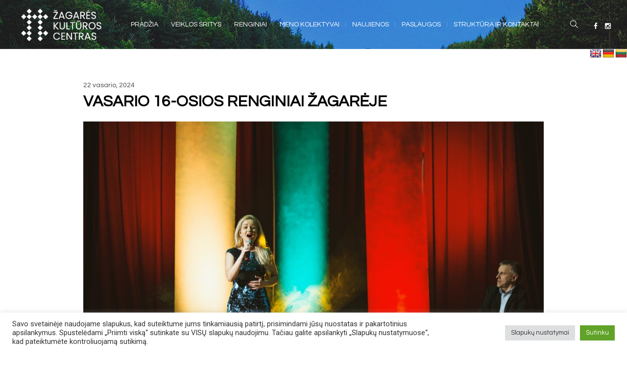

--- FILE ---
content_type: text/html; charset=UTF-8
request_url: https://zagareskulturoscentras.lt/2024/02/22/vasario-16-osios-renginiai-zagareje/
body_size: 23948
content:
<!DOCTYPE html>
<html lang="lt-LT" class="cmsmasters_html">
<head>
<meta charset="UTF-8" />
<meta name="viewport" content="width=device-width, initial-scale=1, maximum-scale=1" />
<meta name="format-detection" content="telephone=no" />
<link rel="profile" href="//gmpg.org/xfn/11" />
<link rel="pingback" href="https://zagareskulturoscentras.lt/xmlrpc.php" />
<meta name='robots' content='index, follow, max-image-preview:large, max-snippet:-1, max-video-preview:-1' />

	<!-- This site is optimized with the Yoast SEO plugin v26.1 - https://yoast.com/wordpress/plugins/seo/ -->
	<title>VASARIO 16-OSIOS RENGINIAI ŽAGARĖJE - Zagares Kulturos Centras</title>
	<link rel="canonical" href="https://zagareskulturoscentras.lt/2024/02/22/vasario-16-osios-renginiai-zagareje/" />
	<meta property="og:locale" content="lt_LT" />
	<meta property="og:type" content="article" />
	<meta property="og:title" content="VASARIO 16-OSIOS RENGINIAI ŽAGARĖJE - Zagares Kulturos Centras" />
	<meta property="og:description" content="Dalinamės akimirkomis iš Valstybės atkūrimo dienai skirtų renginių. Vasario 15 d. (ketvirtadienį) vykusių dailininko Juozo Galkaus darbų parodos „Lietuvos Vyčiai. Heraldika“ atidarymo ir koncerto, skirto Lietuvos valstybės atkūrimo dienai – Vasario 16-tąjai „Baladė Lietuvai”, kuriame dalyvavo solistė Živilė Gedvilaitė ir fortepijono virtuozas Arijus Ivaškevičius. Vasario 16-ąją (penktadienį) susitikome šventinėse mišiose Žagarės I-oje Šv. apaštalų Petro..." />
	<meta property="og:url" content="https://zagareskulturoscentras.lt/2024/02/22/vasario-16-osios-renginiai-zagareje/" />
	<meta property="og:site_name" content="Zagares Kulturos Centras" />
	<meta property="article:published_time" content="2024-02-22T08:24:06+00:00" />
	<meta property="og:image" content="https://zagareskulturoscentras.lt/wp-content/uploads/2024/02/417406947_800614995440495_3618927688518043866_n.jpg" />
	<meta property="og:image:width" content="2048" />
	<meta property="og:image:height" content="1365" />
	<meta property="og:image:type" content="image/jpeg" />
	<meta name="author" content="admin" />
	<meta name="twitter:card" content="summary_large_image" />
	<meta name="twitter:label1" content="Written by" />
	<meta name="twitter:data1" content="admin" />
	<meta name="twitter:label2" content="Est. reading time" />
	<meta name="twitter:data2" content="1 minutė" />
	<script type="application/ld+json" class="yoast-schema-graph">{"@context":"https://schema.org","@graph":[{"@type":"WebPage","@id":"https://zagareskulturoscentras.lt/2024/02/22/vasario-16-osios-renginiai-zagareje/","url":"https://zagareskulturoscentras.lt/2024/02/22/vasario-16-osios-renginiai-zagareje/","name":"VASARIO 16-OSIOS RENGINIAI ŽAGARĖJE - Zagares Kulturos Centras","isPartOf":{"@id":"https://zagareskulturoscentras.lt/#website"},"primaryImageOfPage":{"@id":"https://zagareskulturoscentras.lt/2024/02/22/vasario-16-osios-renginiai-zagareje/#primaryimage"},"image":{"@id":"https://zagareskulturoscentras.lt/2024/02/22/vasario-16-osios-renginiai-zagareje/#primaryimage"},"thumbnailUrl":"https://zagareskulturoscentras.lt/wp-content/uploads/2024/02/417406947_800614995440495_3618927688518043866_n.jpg","datePublished":"2024-02-22T08:24:06+00:00","author":{"@id":"https://zagareskulturoscentras.lt/#/schema/person/475c5feb147d070f0fa6b1481fb1946f"},"breadcrumb":{"@id":"https://zagareskulturoscentras.lt/2024/02/22/vasario-16-osios-renginiai-zagareje/#breadcrumb"},"inLanguage":"lt-LT","potentialAction":[{"@type":"ReadAction","target":["https://zagareskulturoscentras.lt/2024/02/22/vasario-16-osios-renginiai-zagareje/"]}]},{"@type":"ImageObject","inLanguage":"lt-LT","@id":"https://zagareskulturoscentras.lt/2024/02/22/vasario-16-osios-renginiai-zagareje/#primaryimage","url":"https://zagareskulturoscentras.lt/wp-content/uploads/2024/02/417406947_800614995440495_3618927688518043866_n.jpg","contentUrl":"https://zagareskulturoscentras.lt/wp-content/uploads/2024/02/417406947_800614995440495_3618927688518043866_n.jpg","width":2048,"height":1365},{"@type":"BreadcrumbList","@id":"https://zagareskulturoscentras.lt/2024/02/22/vasario-16-osios-renginiai-zagareje/#breadcrumb","itemListElement":[{"@type":"ListItem","position":1,"name":"Titulinis","item":"https://zagareskulturoscentras.lt/"},{"@type":"ListItem","position":2,"name":"VASARIO 16-OSIOS RENGINIAI ŽAGARĖJE"}]},{"@type":"WebSite","@id":"https://zagareskulturoscentras.lt/#website","url":"https://zagareskulturoscentras.lt/","name":"Zagares Kulturos Centras","description":"","potentialAction":[{"@type":"SearchAction","target":{"@type":"EntryPoint","urlTemplate":"https://zagareskulturoscentras.lt/?s={search_term_string}"},"query-input":{"@type":"PropertyValueSpecification","valueRequired":true,"valueName":"search_term_string"}}],"inLanguage":"lt-LT"},{"@type":"Person","@id":"https://zagareskulturoscentras.lt/#/schema/person/475c5feb147d070f0fa6b1481fb1946f","name":"admin","image":{"@type":"ImageObject","inLanguage":"lt-LT","@id":"https://zagareskulturoscentras.lt/#/schema/person/image/","url":"https://secure.gravatar.com/avatar/68bb5af86c09b4bd511d6e2342f9971a5aa068cbe7ed0280555dd92293777350?s=96&d=mm&r=g","contentUrl":"https://secure.gravatar.com/avatar/68bb5af86c09b4bd511d6e2342f9971a5aa068cbe7ed0280555dd92293777350?s=96&d=mm&r=g","caption":"admin"},"sameAs":["http://zagareskulturoscentras.lt"],"url":"https://zagareskulturoscentras.lt/author/admin/"}]}</script>
	<!-- / Yoast SEO plugin. -->


<link rel='dns-prefetch' href='//translate.google.com' />
<link rel='dns-prefetch' href='//fonts.googleapis.com' />
<link rel="alternate" type="application/rss+xml" title="Zagares Kulturos Centras &raquo; Įrašų RSS srautas" href="https://zagareskulturoscentras.lt/feed/" />
<link rel="alternate" type="application/rss+xml" title="Zagares Kulturos Centras &raquo; Komentarų RSS srautas" href="https://zagareskulturoscentras.lt/comments/feed/" />
<link rel="alternate" title="oEmbed (JSON)" type="application/json+oembed" href="https://zagareskulturoscentras.lt/wp-json/oembed/1.0/embed?url=https%3A%2F%2Fzagareskulturoscentras.lt%2F2024%2F02%2F22%2Fvasario-16-osios-renginiai-zagareje%2F" />
<link rel="alternate" title="oEmbed (XML)" type="text/xml+oembed" href="https://zagareskulturoscentras.lt/wp-json/oembed/1.0/embed?url=https%3A%2F%2Fzagareskulturoscentras.lt%2F2024%2F02%2F22%2Fvasario-16-osios-renginiai-zagareje%2F&#038;format=xml" />
<style id='wp-img-auto-sizes-contain-inline-css' type='text/css'>
img:is([sizes=auto i],[sizes^="auto," i]){contain-intrinsic-size:3000px 1500px}
/*# sourceURL=wp-img-auto-sizes-contain-inline-css */
</style>
<link rel='stylesheet' id='layerslider-css' href='https://zagareskulturoscentras.lt/wp-content/plugins/LayerSlider/assets/static/layerslider/css/layerslider.css?ver=7.11.0' type='text/css' media='all' />
<style id='wp-emoji-styles-inline-css' type='text/css'>

	img.wp-smiley, img.emoji {
		display: inline !important;
		border: none !important;
		box-shadow: none !important;
		height: 1em !important;
		width: 1em !important;
		margin: 0 0.07em !important;
		vertical-align: -0.1em !important;
		background: none !important;
		padding: 0 !important;
	}
/*# sourceURL=wp-emoji-styles-inline-css */
</style>
<style id='wp-block-library-inline-css' type='text/css'>
:root{--wp-block-synced-color:#7a00df;--wp-block-synced-color--rgb:122,0,223;--wp-bound-block-color:var(--wp-block-synced-color);--wp-editor-canvas-background:#ddd;--wp-admin-theme-color:#007cba;--wp-admin-theme-color--rgb:0,124,186;--wp-admin-theme-color-darker-10:#006ba1;--wp-admin-theme-color-darker-10--rgb:0,107,160.5;--wp-admin-theme-color-darker-20:#005a87;--wp-admin-theme-color-darker-20--rgb:0,90,135;--wp-admin-border-width-focus:2px}@media (min-resolution:192dpi){:root{--wp-admin-border-width-focus:1.5px}}.wp-element-button{cursor:pointer}:root .has-very-light-gray-background-color{background-color:#eee}:root .has-very-dark-gray-background-color{background-color:#313131}:root .has-very-light-gray-color{color:#eee}:root .has-very-dark-gray-color{color:#313131}:root .has-vivid-green-cyan-to-vivid-cyan-blue-gradient-background{background:linear-gradient(135deg,#00d084,#0693e3)}:root .has-purple-crush-gradient-background{background:linear-gradient(135deg,#34e2e4,#4721fb 50%,#ab1dfe)}:root .has-hazy-dawn-gradient-background{background:linear-gradient(135deg,#faaca8,#dad0ec)}:root .has-subdued-olive-gradient-background{background:linear-gradient(135deg,#fafae1,#67a671)}:root .has-atomic-cream-gradient-background{background:linear-gradient(135deg,#fdd79a,#004a59)}:root .has-nightshade-gradient-background{background:linear-gradient(135deg,#330968,#31cdcf)}:root .has-midnight-gradient-background{background:linear-gradient(135deg,#020381,#2874fc)}:root{--wp--preset--font-size--normal:16px;--wp--preset--font-size--huge:42px}.has-regular-font-size{font-size:1em}.has-larger-font-size{font-size:2.625em}.has-normal-font-size{font-size:var(--wp--preset--font-size--normal)}.has-huge-font-size{font-size:var(--wp--preset--font-size--huge)}.has-text-align-center{text-align:center}.has-text-align-left{text-align:left}.has-text-align-right{text-align:right}.has-fit-text{white-space:nowrap!important}#end-resizable-editor-section{display:none}.aligncenter{clear:both}.items-justified-left{justify-content:flex-start}.items-justified-center{justify-content:center}.items-justified-right{justify-content:flex-end}.items-justified-space-between{justify-content:space-between}.screen-reader-text{border:0;clip-path:inset(50%);height:1px;margin:-1px;overflow:hidden;padding:0;position:absolute;width:1px;word-wrap:normal!important}.screen-reader-text:focus{background-color:#ddd;clip-path:none;color:#444;display:block;font-size:1em;height:auto;left:5px;line-height:normal;padding:15px 23px 14px;text-decoration:none;top:5px;width:auto;z-index:100000}html :where(.has-border-color){border-style:solid}html :where([style*=border-top-color]){border-top-style:solid}html :where([style*=border-right-color]){border-right-style:solid}html :where([style*=border-bottom-color]){border-bottom-style:solid}html :where([style*=border-left-color]){border-left-style:solid}html :where([style*=border-width]){border-style:solid}html :where([style*=border-top-width]){border-top-style:solid}html :where([style*=border-right-width]){border-right-style:solid}html :where([style*=border-bottom-width]){border-bottom-style:solid}html :where([style*=border-left-width]){border-left-style:solid}html :where(img[class*=wp-image-]){height:auto;max-width:100%}:where(figure){margin:0 0 1em}html :where(.is-position-sticky){--wp-admin--admin-bar--position-offset:var(--wp-admin--admin-bar--height,0px)}@media screen and (max-width:600px){html :where(.is-position-sticky){--wp-admin--admin-bar--position-offset:0px}}

/*# sourceURL=wp-block-library-inline-css */
</style><style id='wp-block-image-inline-css' type='text/css'>
.wp-block-image>a,.wp-block-image>figure>a{display:inline-block}.wp-block-image img{box-sizing:border-box;height:auto;max-width:100%;vertical-align:bottom}@media not (prefers-reduced-motion){.wp-block-image img.hide{visibility:hidden}.wp-block-image img.show{animation:show-content-image .4s}}.wp-block-image[style*=border-radius] img,.wp-block-image[style*=border-radius]>a{border-radius:inherit}.wp-block-image.has-custom-border img{box-sizing:border-box}.wp-block-image.aligncenter{text-align:center}.wp-block-image.alignfull>a,.wp-block-image.alignwide>a{width:100%}.wp-block-image.alignfull img,.wp-block-image.alignwide img{height:auto;width:100%}.wp-block-image .aligncenter,.wp-block-image .alignleft,.wp-block-image .alignright,.wp-block-image.aligncenter,.wp-block-image.alignleft,.wp-block-image.alignright{display:table}.wp-block-image .aligncenter>figcaption,.wp-block-image .alignleft>figcaption,.wp-block-image .alignright>figcaption,.wp-block-image.aligncenter>figcaption,.wp-block-image.alignleft>figcaption,.wp-block-image.alignright>figcaption{caption-side:bottom;display:table-caption}.wp-block-image .alignleft{float:left;margin:.5em 1em .5em 0}.wp-block-image .alignright{float:right;margin:.5em 0 .5em 1em}.wp-block-image .aligncenter{margin-left:auto;margin-right:auto}.wp-block-image :where(figcaption){margin-bottom:1em;margin-top:.5em}.wp-block-image.is-style-circle-mask img{border-radius:9999px}@supports ((-webkit-mask-image:none) or (mask-image:none)) or (-webkit-mask-image:none){.wp-block-image.is-style-circle-mask img{border-radius:0;-webkit-mask-image:url('data:image/svg+xml;utf8,<svg viewBox="0 0 100 100" xmlns="http://www.w3.org/2000/svg"><circle cx="50" cy="50" r="50"/></svg>');mask-image:url('data:image/svg+xml;utf8,<svg viewBox="0 0 100 100" xmlns="http://www.w3.org/2000/svg"><circle cx="50" cy="50" r="50"/></svg>');mask-mode:alpha;-webkit-mask-position:center;mask-position:center;-webkit-mask-repeat:no-repeat;mask-repeat:no-repeat;-webkit-mask-size:contain;mask-size:contain}}:root :where(.wp-block-image.is-style-rounded img,.wp-block-image .is-style-rounded img){border-radius:9999px}.wp-block-image figure{margin:0}.wp-lightbox-container{display:flex;flex-direction:column;position:relative}.wp-lightbox-container img{cursor:zoom-in}.wp-lightbox-container img:hover+button{opacity:1}.wp-lightbox-container button{align-items:center;backdrop-filter:blur(16px) saturate(180%);background-color:#5a5a5a40;border:none;border-radius:4px;cursor:zoom-in;display:flex;height:20px;justify-content:center;opacity:0;padding:0;position:absolute;right:16px;text-align:center;top:16px;width:20px;z-index:100}@media not (prefers-reduced-motion){.wp-lightbox-container button{transition:opacity .2s ease}}.wp-lightbox-container button:focus-visible{outline:3px auto #5a5a5a40;outline:3px auto -webkit-focus-ring-color;outline-offset:3px}.wp-lightbox-container button:hover{cursor:pointer;opacity:1}.wp-lightbox-container button:focus{opacity:1}.wp-lightbox-container button:focus,.wp-lightbox-container button:hover,.wp-lightbox-container button:not(:hover):not(:active):not(.has-background){background-color:#5a5a5a40;border:none}.wp-lightbox-overlay{box-sizing:border-box;cursor:zoom-out;height:100vh;left:0;overflow:hidden;position:fixed;top:0;visibility:hidden;width:100%;z-index:100000}.wp-lightbox-overlay .close-button{align-items:center;cursor:pointer;display:flex;justify-content:center;min-height:40px;min-width:40px;padding:0;position:absolute;right:calc(env(safe-area-inset-right) + 16px);top:calc(env(safe-area-inset-top) + 16px);z-index:5000000}.wp-lightbox-overlay .close-button:focus,.wp-lightbox-overlay .close-button:hover,.wp-lightbox-overlay .close-button:not(:hover):not(:active):not(.has-background){background:none;border:none}.wp-lightbox-overlay .lightbox-image-container{height:var(--wp--lightbox-container-height);left:50%;overflow:hidden;position:absolute;top:50%;transform:translate(-50%,-50%);transform-origin:top left;width:var(--wp--lightbox-container-width);z-index:9999999999}.wp-lightbox-overlay .wp-block-image{align-items:center;box-sizing:border-box;display:flex;height:100%;justify-content:center;margin:0;position:relative;transform-origin:0 0;width:100%;z-index:3000000}.wp-lightbox-overlay .wp-block-image img{height:var(--wp--lightbox-image-height);min-height:var(--wp--lightbox-image-height);min-width:var(--wp--lightbox-image-width);width:var(--wp--lightbox-image-width)}.wp-lightbox-overlay .wp-block-image figcaption{display:none}.wp-lightbox-overlay button{background:none;border:none}.wp-lightbox-overlay .scrim{background-color:#fff;height:100%;opacity:.9;position:absolute;width:100%;z-index:2000000}.wp-lightbox-overlay.active{visibility:visible}@media not (prefers-reduced-motion){.wp-lightbox-overlay.active{animation:turn-on-visibility .25s both}.wp-lightbox-overlay.active img{animation:turn-on-visibility .35s both}.wp-lightbox-overlay.show-closing-animation:not(.active){animation:turn-off-visibility .35s both}.wp-lightbox-overlay.show-closing-animation:not(.active) img{animation:turn-off-visibility .25s both}.wp-lightbox-overlay.zoom.active{animation:none;opacity:1;visibility:visible}.wp-lightbox-overlay.zoom.active .lightbox-image-container{animation:lightbox-zoom-in .4s}.wp-lightbox-overlay.zoom.active .lightbox-image-container img{animation:none}.wp-lightbox-overlay.zoom.active .scrim{animation:turn-on-visibility .4s forwards}.wp-lightbox-overlay.zoom.show-closing-animation:not(.active){animation:none}.wp-lightbox-overlay.zoom.show-closing-animation:not(.active) .lightbox-image-container{animation:lightbox-zoom-out .4s}.wp-lightbox-overlay.zoom.show-closing-animation:not(.active) .lightbox-image-container img{animation:none}.wp-lightbox-overlay.zoom.show-closing-animation:not(.active) .scrim{animation:turn-off-visibility .4s forwards}}@keyframes show-content-image{0%{visibility:hidden}99%{visibility:hidden}to{visibility:visible}}@keyframes turn-on-visibility{0%{opacity:0}to{opacity:1}}@keyframes turn-off-visibility{0%{opacity:1;visibility:visible}99%{opacity:0;visibility:visible}to{opacity:0;visibility:hidden}}@keyframes lightbox-zoom-in{0%{transform:translate(calc((-100vw + var(--wp--lightbox-scrollbar-width))/2 + var(--wp--lightbox-initial-left-position)),calc(-50vh + var(--wp--lightbox-initial-top-position))) scale(var(--wp--lightbox-scale))}to{transform:translate(-50%,-50%) scale(1)}}@keyframes lightbox-zoom-out{0%{transform:translate(-50%,-50%) scale(1);visibility:visible}99%{visibility:visible}to{transform:translate(calc((-100vw + var(--wp--lightbox-scrollbar-width))/2 + var(--wp--lightbox-initial-left-position)),calc(-50vh + var(--wp--lightbox-initial-top-position))) scale(var(--wp--lightbox-scale));visibility:hidden}}
/*# sourceURL=https://zagareskulturoscentras.lt/wp-includes/blocks/image/style.min.css */
</style>
<style id='wp-block-group-inline-css' type='text/css'>
.wp-block-group{box-sizing:border-box}:where(.wp-block-group.wp-block-group-is-layout-constrained){position:relative}
/*# sourceURL=https://zagareskulturoscentras.lt/wp-includes/blocks/group/style.min.css */
</style>
<style id='wp-block-paragraph-inline-css' type='text/css'>
.is-small-text{font-size:.875em}.is-regular-text{font-size:1em}.is-large-text{font-size:2.25em}.is-larger-text{font-size:3em}.has-drop-cap:not(:focus):first-letter{float:left;font-size:8.4em;font-style:normal;font-weight:100;line-height:.68;margin:.05em .1em 0 0;text-transform:uppercase}body.rtl .has-drop-cap:not(:focus):first-letter{float:none;margin-left:.1em}p.has-drop-cap.has-background{overflow:hidden}:root :where(p.has-background){padding:1.25em 2.375em}:where(p.has-text-color:not(.has-link-color)) a{color:inherit}p.has-text-align-left[style*="writing-mode:vertical-lr"],p.has-text-align-right[style*="writing-mode:vertical-rl"]{rotate:180deg}
/*# sourceURL=https://zagareskulturoscentras.lt/wp-includes/blocks/paragraph/style.min.css */
</style>
<style id='global-styles-inline-css' type='text/css'>
:root{--wp--preset--aspect-ratio--square: 1;--wp--preset--aspect-ratio--4-3: 4/3;--wp--preset--aspect-ratio--3-4: 3/4;--wp--preset--aspect-ratio--3-2: 3/2;--wp--preset--aspect-ratio--2-3: 2/3;--wp--preset--aspect-ratio--16-9: 16/9;--wp--preset--aspect-ratio--9-16: 9/16;--wp--preset--color--black: #000000;--wp--preset--color--cyan-bluish-gray: #abb8c3;--wp--preset--color--white: #ffffff;--wp--preset--color--pale-pink: #f78da7;--wp--preset--color--vivid-red: #cf2e2e;--wp--preset--color--luminous-vivid-orange: #ff6900;--wp--preset--color--luminous-vivid-amber: #fcb900;--wp--preset--color--light-green-cyan: #7bdcb5;--wp--preset--color--vivid-green-cyan: #00d084;--wp--preset--color--pale-cyan-blue: #8ed1fc;--wp--preset--color--vivid-cyan-blue: #0693e3;--wp--preset--color--vivid-purple: #9b51e0;--wp--preset--color--color-1: #000000;--wp--preset--color--color-2: #ffffff;--wp--preset--color--color-3: #d43c18;--wp--preset--color--color-4: #5173a6;--wp--preset--color--color-5: #959595;--wp--preset--color--color-6: #c0c0c0;--wp--preset--color--color-7: #f4f4f4;--wp--preset--color--color-8: #e1e1e1;--wp--preset--gradient--vivid-cyan-blue-to-vivid-purple: linear-gradient(135deg,rgb(6,147,227) 0%,rgb(155,81,224) 100%);--wp--preset--gradient--light-green-cyan-to-vivid-green-cyan: linear-gradient(135deg,rgb(122,220,180) 0%,rgb(0,208,130) 100%);--wp--preset--gradient--luminous-vivid-amber-to-luminous-vivid-orange: linear-gradient(135deg,rgb(252,185,0) 0%,rgb(255,105,0) 100%);--wp--preset--gradient--luminous-vivid-orange-to-vivid-red: linear-gradient(135deg,rgb(255,105,0) 0%,rgb(207,46,46) 100%);--wp--preset--gradient--very-light-gray-to-cyan-bluish-gray: linear-gradient(135deg,rgb(238,238,238) 0%,rgb(169,184,195) 100%);--wp--preset--gradient--cool-to-warm-spectrum: linear-gradient(135deg,rgb(74,234,220) 0%,rgb(151,120,209) 20%,rgb(207,42,186) 40%,rgb(238,44,130) 60%,rgb(251,105,98) 80%,rgb(254,248,76) 100%);--wp--preset--gradient--blush-light-purple: linear-gradient(135deg,rgb(255,206,236) 0%,rgb(152,150,240) 100%);--wp--preset--gradient--blush-bordeaux: linear-gradient(135deg,rgb(254,205,165) 0%,rgb(254,45,45) 50%,rgb(107,0,62) 100%);--wp--preset--gradient--luminous-dusk: linear-gradient(135deg,rgb(255,203,112) 0%,rgb(199,81,192) 50%,rgb(65,88,208) 100%);--wp--preset--gradient--pale-ocean: linear-gradient(135deg,rgb(255,245,203) 0%,rgb(182,227,212) 50%,rgb(51,167,181) 100%);--wp--preset--gradient--electric-grass: linear-gradient(135deg,rgb(202,248,128) 0%,rgb(113,206,126) 100%);--wp--preset--gradient--midnight: linear-gradient(135deg,rgb(2,3,129) 0%,rgb(40,116,252) 100%);--wp--preset--font-size--small: 13px;--wp--preset--font-size--medium: 20px;--wp--preset--font-size--large: 36px;--wp--preset--font-size--x-large: 42px;--wp--preset--spacing--20: 0.44rem;--wp--preset--spacing--30: 0.67rem;--wp--preset--spacing--40: 1rem;--wp--preset--spacing--50: 1.5rem;--wp--preset--spacing--60: 2.25rem;--wp--preset--spacing--70: 3.38rem;--wp--preset--spacing--80: 5.06rem;--wp--preset--shadow--natural: 6px 6px 9px rgba(0, 0, 0, 0.2);--wp--preset--shadow--deep: 12px 12px 50px rgba(0, 0, 0, 0.4);--wp--preset--shadow--sharp: 6px 6px 0px rgba(0, 0, 0, 0.2);--wp--preset--shadow--outlined: 6px 6px 0px -3px rgb(255, 255, 255), 6px 6px rgb(0, 0, 0);--wp--preset--shadow--crisp: 6px 6px 0px rgb(0, 0, 0);}:where(.is-layout-flex){gap: 0.5em;}:where(.is-layout-grid){gap: 0.5em;}body .is-layout-flex{display: flex;}.is-layout-flex{flex-wrap: wrap;align-items: center;}.is-layout-flex > :is(*, div){margin: 0;}body .is-layout-grid{display: grid;}.is-layout-grid > :is(*, div){margin: 0;}:where(.wp-block-columns.is-layout-flex){gap: 2em;}:where(.wp-block-columns.is-layout-grid){gap: 2em;}:where(.wp-block-post-template.is-layout-flex){gap: 1.25em;}:where(.wp-block-post-template.is-layout-grid){gap: 1.25em;}.has-black-color{color: var(--wp--preset--color--black) !important;}.has-cyan-bluish-gray-color{color: var(--wp--preset--color--cyan-bluish-gray) !important;}.has-white-color{color: var(--wp--preset--color--white) !important;}.has-pale-pink-color{color: var(--wp--preset--color--pale-pink) !important;}.has-vivid-red-color{color: var(--wp--preset--color--vivid-red) !important;}.has-luminous-vivid-orange-color{color: var(--wp--preset--color--luminous-vivid-orange) !important;}.has-luminous-vivid-amber-color{color: var(--wp--preset--color--luminous-vivid-amber) !important;}.has-light-green-cyan-color{color: var(--wp--preset--color--light-green-cyan) !important;}.has-vivid-green-cyan-color{color: var(--wp--preset--color--vivid-green-cyan) !important;}.has-pale-cyan-blue-color{color: var(--wp--preset--color--pale-cyan-blue) !important;}.has-vivid-cyan-blue-color{color: var(--wp--preset--color--vivid-cyan-blue) !important;}.has-vivid-purple-color{color: var(--wp--preset--color--vivid-purple) !important;}.has-black-background-color{background-color: var(--wp--preset--color--black) !important;}.has-cyan-bluish-gray-background-color{background-color: var(--wp--preset--color--cyan-bluish-gray) !important;}.has-white-background-color{background-color: var(--wp--preset--color--white) !important;}.has-pale-pink-background-color{background-color: var(--wp--preset--color--pale-pink) !important;}.has-vivid-red-background-color{background-color: var(--wp--preset--color--vivid-red) !important;}.has-luminous-vivid-orange-background-color{background-color: var(--wp--preset--color--luminous-vivid-orange) !important;}.has-luminous-vivid-amber-background-color{background-color: var(--wp--preset--color--luminous-vivid-amber) !important;}.has-light-green-cyan-background-color{background-color: var(--wp--preset--color--light-green-cyan) !important;}.has-vivid-green-cyan-background-color{background-color: var(--wp--preset--color--vivid-green-cyan) !important;}.has-pale-cyan-blue-background-color{background-color: var(--wp--preset--color--pale-cyan-blue) !important;}.has-vivid-cyan-blue-background-color{background-color: var(--wp--preset--color--vivid-cyan-blue) !important;}.has-vivid-purple-background-color{background-color: var(--wp--preset--color--vivid-purple) !important;}.has-black-border-color{border-color: var(--wp--preset--color--black) !important;}.has-cyan-bluish-gray-border-color{border-color: var(--wp--preset--color--cyan-bluish-gray) !important;}.has-white-border-color{border-color: var(--wp--preset--color--white) !important;}.has-pale-pink-border-color{border-color: var(--wp--preset--color--pale-pink) !important;}.has-vivid-red-border-color{border-color: var(--wp--preset--color--vivid-red) !important;}.has-luminous-vivid-orange-border-color{border-color: var(--wp--preset--color--luminous-vivid-orange) !important;}.has-luminous-vivid-amber-border-color{border-color: var(--wp--preset--color--luminous-vivid-amber) !important;}.has-light-green-cyan-border-color{border-color: var(--wp--preset--color--light-green-cyan) !important;}.has-vivid-green-cyan-border-color{border-color: var(--wp--preset--color--vivid-green-cyan) !important;}.has-pale-cyan-blue-border-color{border-color: var(--wp--preset--color--pale-cyan-blue) !important;}.has-vivid-cyan-blue-border-color{border-color: var(--wp--preset--color--vivid-cyan-blue) !important;}.has-vivid-purple-border-color{border-color: var(--wp--preset--color--vivid-purple) !important;}.has-vivid-cyan-blue-to-vivid-purple-gradient-background{background: var(--wp--preset--gradient--vivid-cyan-blue-to-vivid-purple) !important;}.has-light-green-cyan-to-vivid-green-cyan-gradient-background{background: var(--wp--preset--gradient--light-green-cyan-to-vivid-green-cyan) !important;}.has-luminous-vivid-amber-to-luminous-vivid-orange-gradient-background{background: var(--wp--preset--gradient--luminous-vivid-amber-to-luminous-vivid-orange) !important;}.has-luminous-vivid-orange-to-vivid-red-gradient-background{background: var(--wp--preset--gradient--luminous-vivid-orange-to-vivid-red) !important;}.has-very-light-gray-to-cyan-bluish-gray-gradient-background{background: var(--wp--preset--gradient--very-light-gray-to-cyan-bluish-gray) !important;}.has-cool-to-warm-spectrum-gradient-background{background: var(--wp--preset--gradient--cool-to-warm-spectrum) !important;}.has-blush-light-purple-gradient-background{background: var(--wp--preset--gradient--blush-light-purple) !important;}.has-blush-bordeaux-gradient-background{background: var(--wp--preset--gradient--blush-bordeaux) !important;}.has-luminous-dusk-gradient-background{background: var(--wp--preset--gradient--luminous-dusk) !important;}.has-pale-ocean-gradient-background{background: var(--wp--preset--gradient--pale-ocean) !important;}.has-electric-grass-gradient-background{background: var(--wp--preset--gradient--electric-grass) !important;}.has-midnight-gradient-background{background: var(--wp--preset--gradient--midnight) !important;}.has-small-font-size{font-size: var(--wp--preset--font-size--small) !important;}.has-medium-font-size{font-size: var(--wp--preset--font-size--medium) !important;}.has-large-font-size{font-size: var(--wp--preset--font-size--large) !important;}.has-x-large-font-size{font-size: var(--wp--preset--font-size--x-large) !important;}
/*# sourceURL=global-styles-inline-css */
</style>

<style id='classic-theme-styles-inline-css' type='text/css'>
/*! This file is auto-generated */
.wp-block-button__link{color:#fff;background-color:#32373c;border-radius:9999px;box-shadow:none;text-decoration:none;padding:calc(.667em + 2px) calc(1.333em + 2px);font-size:1.125em}.wp-block-file__button{background:#32373c;color:#fff;text-decoration:none}
/*# sourceURL=/wp-includes/css/classic-themes.min.css */
</style>
<link rel='stylesheet' id='cookie-law-info-css' href='https://zagareskulturoscentras.lt/wp-content/plugins/cookie-law-info/public/css/cookie-law-info-public.css?ver=2.0.9' type='text/css' media='all' />
<link rel='stylesheet' id='cookie-law-info-gdpr-css' href='https://zagareskulturoscentras.lt/wp-content/plugins/cookie-law-info/public/css/cookie-law-info-gdpr.css?ver=2.0.9' type='text/css' media='all' />
<link rel='stylesheet' id='google-language-translator-css' href='https://zagareskulturoscentras.lt/wp-content/plugins/google-language-translator/css/style.css?ver=6.0.20' type='text/css' media='' />
<link rel='stylesheet' id='theater-theme-style-css' href='https://zagareskulturoscentras.lt/wp-content/themes/zagaresskc/style.css?ver=1.0.0' type='text/css' media='screen, print' />
<link rel='stylesheet' id='theater-style-css' href='https://zagareskulturoscentras.lt/wp-content/themes/zagaresskc/theme-framework/theme-style/css/style.css?ver=1.0.0' type='text/css' media='screen, print' />
<style id='theater-style-inline-css' type='text/css'>

	.header_mid .header_mid_inner .logo_wrap {
		width : 193px;
	}

	.header_mid_inner .logo img.logo_retina {
		width : 254px;
	}


			.headline_outer {
				background-image:url(https://zagareskulturoscentras.lt/wp-content/uploads/2022/03/Untitled-3.jpg);
				background-repeat:no-repeat;
				background-attachment:scroll;
				background-size:cover;
			}
			
			.headline_color {
				background-color:rgba(50,51,56,0);
			}
			
		.headline_aligner, 
		.cmsmasters_breadcrumbs_aligner {
			min-height:315px;
		}
		

	.header_top {
		height : 32px;
	}
	
	.header_mid {
		height : 100px;
	}
	
	.header_bot {
		height : 100px;
	}
	
	#page.cmsmasters_heading_after_header #middle, 
	#page.cmsmasters_heading_under_header #middle .headline .headline_outer {
		padding-top : 100px;
	}
	
	#page.cmsmasters_heading_after_header.enable_header_top #middle, 
	#page.cmsmasters_heading_under_header.enable_header_top #middle .headline .headline_outer {
		padding-top : 132px;
	}
	
	#page.cmsmasters_heading_after_header.enable_header_bottom #middle, 
	#page.cmsmasters_heading_under_header.enable_header_bottom #middle .headline .headline_outer {
		padding-top : 200px;
	}
	
	#page.cmsmasters_heading_after_header.enable_header_top.enable_header_bottom #middle, 
	#page.cmsmasters_heading_under_header.enable_header_top.enable_header_bottom #middle .headline .headline_outer {
		padding-top : 232px;
	}
	
	@media only screen and (max-width: 1024px) {
		.header_top,
		.header_mid,
		.header_bot {
			height : auto;
		}
		
		.header_mid .header_mid_inner > div:not(.search_wrap) {
			height : 100px;
		}
		
		.header_bot .header_bot_inner > div {
			height : 100px;
		}
		
		.enable_header_centered #header .header_mid .resp_mid_nav_wrap {
			height : 100px;
		}
		
		#page.cmsmasters_heading_after_header #middle, 
		#page.cmsmasters_heading_under_header #middle .headline .headline_outer, 
		#page.cmsmasters_heading_after_header.enable_header_top #middle, 
		#page.cmsmasters_heading_under_header.enable_header_top #middle .headline .headline_outer, 
		#page.cmsmasters_heading_after_header.enable_header_bottom #middle, 
		#page.cmsmasters_heading_under_header.enable_header_bottom #middle .headline .headline_outer, 
		#page.cmsmasters_heading_after_header.enable_header_top.enable_header_bottom #middle, 
		#page.cmsmasters_heading_under_header.enable_header_top.enable_header_bottom #middle .headline .headline_outer {
			padding-top : 0 !important;
		}
	}
	
	@media only screen and (max-width: 768px) {
		.enable_header_centered #header .header_mid .resp_mid_nav_wrap,
		.header_mid .header_mid_inner > div:not(.search_wrap),
		.header_mid .header_mid_inner > div, 
		.header_bot .header_bot_inner > div {
			height:auto;
		}
	}

/*# sourceURL=theater-style-inline-css */
</style>
<link rel='stylesheet' id='theater-adaptive-css' href='https://zagareskulturoscentras.lt/wp-content/themes/zagaresskc/theme-framework/theme-style/css/adaptive.css?ver=1.0.0' type='text/css' media='screen, print' />
<link rel='stylesheet' id='theater-retina-css' href='https://zagareskulturoscentras.lt/wp-content/themes/zagaresskc/theme-framework/theme-style/css/retina.css?ver=1.0.0' type='text/css' media='screen' />
<link rel='stylesheet' id='theater-icons-css' href='https://zagareskulturoscentras.lt/wp-content/themes/zagaresskc/css/fontello.css?ver=1.0.0' type='text/css' media='screen' />
<link rel='stylesheet' id='theater-icons-custom-css' href='https://zagareskulturoscentras.lt/wp-content/themes/zagaresskc/theme-vars/theme-style/css/fontello-custom.css?ver=1.0.0' type='text/css' media='screen' />
<link rel='stylesheet' id='animate-css' href='https://zagareskulturoscentras.lt/wp-content/themes/zagaresskc/css/animate.css?ver=1.0.0' type='text/css' media='screen' />
<link rel='stylesheet' id='ilightbox-css' href='https://zagareskulturoscentras.lt/wp-content/themes/zagaresskc/css/ilightbox.css?ver=2.2.0' type='text/css' media='screen' />
<link rel='stylesheet' id='ilightbox-skin-dark-css' href='https://zagareskulturoscentras.lt/wp-content/themes/zagaresskc/css/ilightbox-skins/dark-skin.css?ver=2.2.0' type='text/css' media='screen' />
<link rel='stylesheet' id='theater-fonts-schemes-css' href='https://zagareskulturoscentras.lt/wp-content/uploads/cmsmasters_styles/theater.css?ver=1.0.0' type='text/css' media='screen' />
<link rel='stylesheet' id='google-fonts-css' href='//fonts.googleapis.com/css?family=Roboto%3A300%2C300italic%2C400%2C400italic%2C500%2C500italic%2C700%2C700italic%7CQuestrial&#038;ver=6.9' type='text/css' media='all' />
<link rel='stylesheet' id='theater-theme-vars-style-css' href='https://zagareskulturoscentras.lt/wp-content/themes/zagaresskc/theme-vars/theme-style/css/vars-style.css?ver=1.0.0' type='text/css' media='screen, print' />
<link rel='stylesheet' id='theater-gutenberg-frontend-style-css' href='https://zagareskulturoscentras.lt/wp-content/themes/zagaresskc/gutenberg/cmsmasters-framework/theme-style/css/frontend-style.css?ver=1.0.0' type='text/css' media='screen' />
<script type="text/javascript" src="https://zagareskulturoscentras.lt/wp-includes/js/jquery/jquery.min.js?ver=3.7.1" id="jquery-core-js"></script>
<script type="text/javascript" src="https://zagareskulturoscentras.lt/wp-includes/js/jquery/jquery-migrate.min.js?ver=3.4.1" id="jquery-migrate-js"></script>
<script type="text/javascript" id="layerslider-utils-js-extra">
/* <![CDATA[ */
var LS_Meta = {"v":"7.11.0","fixGSAP":"1"};
//# sourceURL=layerslider-utils-js-extra
/* ]]> */
</script>
<script type="text/javascript" src="https://zagareskulturoscentras.lt/wp-content/plugins/LayerSlider/assets/static/layerslider/js/layerslider.utils.js?ver=7.11.0" id="layerslider-utils-js"></script>
<script type="text/javascript" src="https://zagareskulturoscentras.lt/wp-content/plugins/LayerSlider/assets/static/layerslider/js/layerslider.kreaturamedia.jquery.js?ver=7.11.0" id="layerslider-js"></script>
<script type="text/javascript" src="https://zagareskulturoscentras.lt/wp-content/plugins/LayerSlider/assets/static/layerslider/js/layerslider.transitions.js?ver=7.11.0" id="layerslider-transitions-js"></script>
<script type="text/javascript" id="cookie-law-info-js-extra">
/* <![CDATA[ */
var Cli_Data = {"nn_cookie_ids":[],"cookielist":[],"non_necessary_cookies":[],"ccpaEnabled":"","ccpaRegionBased":"","ccpaBarEnabled":"","strictlyEnabled":["necessary","obligatoire"],"ccpaType":"gdpr","js_blocking":"1","custom_integration":"","triggerDomRefresh":"","secure_cookies":""};
var cli_cookiebar_settings = {"animate_speed_hide":"500","animate_speed_show":"500","background":"#FFF","border":"#b1a6a6c2","border_on":"","button_1_button_colour":"#61a229","button_1_button_hover":"#4e8221","button_1_link_colour":"#fff","button_1_as_button":"1","button_1_new_win":"","button_2_button_colour":"#333","button_2_button_hover":"#292929","button_2_link_colour":"#444","button_2_as_button":"","button_2_hidebar":"","button_3_button_colour":"#dedfe0","button_3_button_hover":"#b2b2b3","button_3_link_colour":"#333333","button_3_as_button":"1","button_3_new_win":"","button_4_button_colour":"#dedfe0","button_4_button_hover":"#b2b2b3","button_4_link_colour":"#333333","button_4_as_button":"1","button_7_button_colour":"#61a229","button_7_button_hover":"#4e8221","button_7_link_colour":"#fff","button_7_as_button":"1","button_7_new_win":"","font_family":"inherit","header_fix":"","notify_animate_hide":"1","notify_animate_show":"","notify_div_id":"#cookie-law-info-bar","notify_position_horizontal":"right","notify_position_vertical":"bottom","scroll_close":"","scroll_close_reload":"","accept_close_reload":"","reject_close_reload":"","showagain_tab":"","showagain_background":"#fff","showagain_border":"#000","showagain_div_id":"#cookie-law-info-again","showagain_x_position":"100px","text":"#333333","show_once_yn":"","show_once":"10000","logging_on":"","as_popup":"","popup_overlay":"1","bar_heading_text":"","cookie_bar_as":"banner","popup_showagain_position":"bottom-right","widget_position":"left"};
var log_object = {"ajax_url":"https://zagareskulturoscentras.lt/wp-admin/admin-ajax.php"};
//# sourceURL=cookie-law-info-js-extra
/* ]]> */
</script>
<script type="text/javascript" src="https://zagareskulturoscentras.lt/wp-content/plugins/cookie-law-info/public/js/cookie-law-info-public.js?ver=2.0.9" id="cookie-law-info-js"></script>
<script type="text/javascript" src="https://zagareskulturoscentras.lt/wp-content/themes/zagaresskc/js/debounced-resize.min.js?ver=1.0.0" id="debounced-resize-js"></script>
<script type="text/javascript" src="https://zagareskulturoscentras.lt/wp-content/themes/zagaresskc/js/modernizr.min.js?ver=1.0.0" id="modernizr-js"></script>
<script type="text/javascript" src="https://zagareskulturoscentras.lt/wp-content/themes/zagaresskc/js/respond.min.js?ver=1.0.0" id="respond-js"></script>
<script type="text/javascript" src="https://zagareskulturoscentras.lt/wp-content/themes/zagaresskc/js/jquery.iLightBox.min.js?ver=2.2.0" id="iLightBox-js"></script>
<meta name="generator" content="Powered by LayerSlider 7.11.0 - Build Heros, Sliders, and Popups. Create Animations and Beautiful, Rich Web Content as Easy as Never Before on WordPress." />
<!-- LayerSlider updates and docs at: https://layerslider.com -->
<link rel="https://api.w.org/" href="https://zagareskulturoscentras.lt/wp-json/" /><link rel="alternate" title="JSON" type="application/json" href="https://zagareskulturoscentras.lt/wp-json/wp/v2/posts/22965" /><link rel="EditURI" type="application/rsd+xml" title="RSD" href="https://zagareskulturoscentras.lt/xmlrpc.php?rsd" />
<meta name="generator" content="WordPress 6.9" />
<link rel='shortlink' href='https://zagareskulturoscentras.lt/?p=22965' />
<style>#google_language_translator{text-align:left!important;}select.goog-te-combo{float:right;}.goog-te-gadget{padding-top:13px;}.goog-te-gadget .goog-te-combo{margin-top:-7px!important;}.goog-te-gadget{margin-top:2px!important;}p.hello{font-size:12px;color:#666;}div.skiptranslate.goog-te-gadget{display:inline!important;}#google_language_translator,#language{clear:both;width:160px;text-align:right;}#language{float:right;}#flags{text-align:right;width:165px;float:right;clear:right;}#flags ul{float:right!important;}p.hello{text-align:right;float:right;clear:both;}.glt-clear{height:0px;clear:both;margin:0px;padding:0px;}#flags{width:165px;}#flags a{display:inline-block;margin-left:2px;}#google_language_translator a{display:none!important;}div.skiptranslate.goog-te-gadget{display:inline!important;}.goog-te-gadget{color:transparent!important;}.goog-te-gadget{font-size:0px!important;}.goog-branding{display:none;}.goog-tooltip{display: none!important;}.goog-tooltip:hover{display: none!important;}.goog-text-highlight{background-color:transparent!important;border:none!important;box-shadow:none!important;}#google_language_translator{display:none;}#google_language_translator select.goog-te-combo{color:#32373c;}div.skiptranslate{display:none!important;}body{top:0px!important;}#goog-gt-{display:none!important;}font font{background-color:transparent!important;box-shadow:none!important;position:initial!important;}#glt-translate-trigger{left:20px;right:auto;}#glt-translate-trigger > span{color:#ffffff;}#glt-translate-trigger{background:#f89406;}</style><meta name="generator" content="Powered by Slider Revolution 6.5.9 - responsive, Mobile-Friendly Slider Plugin for WordPress with comfortable drag and drop interface." />
<script type="text/javascript">function setREVStartSize(e){
			//window.requestAnimationFrame(function() {				 
				window.RSIW = window.RSIW===undefined ? window.innerWidth : window.RSIW;	
				window.RSIH = window.RSIH===undefined ? window.innerHeight : window.RSIH;	
				try {								
					var pw = document.getElementById(e.c).parentNode.offsetWidth,
						newh;
					pw = pw===0 || isNaN(pw) ? window.RSIW : pw;
					e.tabw = e.tabw===undefined ? 0 : parseInt(e.tabw);
					e.thumbw = e.thumbw===undefined ? 0 : parseInt(e.thumbw);
					e.tabh = e.tabh===undefined ? 0 : parseInt(e.tabh);
					e.thumbh = e.thumbh===undefined ? 0 : parseInt(e.thumbh);
					e.tabhide = e.tabhide===undefined ? 0 : parseInt(e.tabhide);
					e.thumbhide = e.thumbhide===undefined ? 0 : parseInt(e.thumbhide);
					e.mh = e.mh===undefined || e.mh=="" || e.mh==="auto" ? 0 : parseInt(e.mh,0);		
					if(e.layout==="fullscreen" || e.l==="fullscreen") 						
						newh = Math.max(e.mh,window.RSIH);					
					else{					
						e.gw = Array.isArray(e.gw) ? e.gw : [e.gw];
						for (var i in e.rl) if (e.gw[i]===undefined || e.gw[i]===0) e.gw[i] = e.gw[i-1];					
						e.gh = e.el===undefined || e.el==="" || (Array.isArray(e.el) && e.el.length==0)? e.gh : e.el;
						e.gh = Array.isArray(e.gh) ? e.gh : [e.gh];
						for (var i in e.rl) if (e.gh[i]===undefined || e.gh[i]===0) e.gh[i] = e.gh[i-1];
											
						var nl = new Array(e.rl.length),
							ix = 0,						
							sl;					
						e.tabw = e.tabhide>=pw ? 0 : e.tabw;
						e.thumbw = e.thumbhide>=pw ? 0 : e.thumbw;
						e.tabh = e.tabhide>=pw ? 0 : e.tabh;
						e.thumbh = e.thumbhide>=pw ? 0 : e.thumbh;					
						for (var i in e.rl) nl[i] = e.rl[i]<window.RSIW ? 0 : e.rl[i];
						sl = nl[0];									
						for (var i in nl) if (sl>nl[i] && nl[i]>0) { sl = nl[i]; ix=i;}															
						var m = pw>(e.gw[ix]+e.tabw+e.thumbw) ? 1 : (pw-(e.tabw+e.thumbw)) / (e.gw[ix]);					
						newh =  (e.gh[ix] * m) + (e.tabh + e.thumbh);
					}
					var el = document.getElementById(e.c);
					if (el!==null && el) el.style.height = newh+"px";					
					el = document.getElementById(e.c+"_wrapper");
					if (el!==null && el) {
						el.style.height = newh+"px";
						el.style.display = "block";
					}
				} catch(e){
					console.log("Failure at Presize of Slider:" + e)
				}					   
			//});
		  };</script>
<link rel='stylesheet' id='cookie-law-info-table-css' href='https://zagareskulturoscentras.lt/wp-content/plugins/cookie-law-info/public/css/cookie-law-info-table.css?ver=2.0.9' type='text/css' media='all' />
<link rel='stylesheet' id='rs-plugin-settings-css' href='https://zagareskulturoscentras.lt/wp-content/plugins/revslider/public/assets/css/rs6.css?ver=6.5.9' type='text/css' media='all' />
<style id='rs-plugin-settings-inline-css' type='text/css'>
#rs-demo-id {}
/*# sourceURL=rs-plugin-settings-inline-css */
</style>
</head>
<body class="wp-singular post-template-default single single-post postid-22965 single-format-standard wp-theme-zagaresskc">

<div class="cmsmasters_header_search_form">
			<span class="cmsmasters_header_search_form_close cmsmasters_theme_icon_cancel"></span>
			<form method="get" action="https://zagareskulturoscentras.lt/">
				<div class="cmsmasters_header_search_form_field">
					<button type="submit" class="cmsmasters_theme_icon_search"></button>
					<input type="search" name="s" placeholder="Enter Keywords" value="" />
				</div>
			</form>
		</div>
<!-- Start Page -->
<div id="page" class="chrome_only cmsmasters_liquid fixed_header cmsmasters_heading_under_header hfeed site">

<!-- Start Main -->
<div id="main">

<!-- Start Header -->
<header id="header" class="header_fullwidth">
	<div class="header_mid" data-height="100"><div class="header_mid_outer"><div class="header_mid_inner"><div class="logo_wrap"><a href="https://zagareskulturoscentras.lt/" title="Zagares Kulturos Centras" class="logo">
	<img src="https://zagareskulturoscentras.lt/wp-content/uploads/2022/02/ZKC_white.png" alt="Zagares Kulturos Centras" /><img class="logo_retina" src="https://zagareskulturoscentras.lt/wp-content/uploads/2022/02/ZKC_white.png" alt="Zagares Kulturos Centras" width="254" height="132" /></a>
</div><div class="resp_mid_nav_wrap"><div class="resp_mid_nav_outer"><a class="responsive_nav resp_mid_nav" href="javascript:void(0)"><span></span></a></div></div>
<div class="social_wrap">
	<div class="social_wrap_inner">
		<ul>
				<li>
					<a href="https://www.facebook.com/%C5%BDagar%C4%97s-Kult%C5%ABros-Centras-1677698312469900" class="cmsmasters_social_icon cmsmasters_social_icon_1 cmsmasters-icon-facebook" title="Facebook" target="_blank"></a>
				</li>
				<li>
					<a href="https://www.instagram.com/zagares_kulturos_centras/" class="cmsmasters_social_icon cmsmasters_social_icon_2 cmsmasters-icon-instagram" title="Instagram" target="_blank"></a>
				</li>
		</ul>
	</div>
</div><div class="mid_search_but_wrap"><a href="javascript:void(0)" class="mid_search_but cmsmasters_header_search_but cmsmasters_theme_icon_search"></a></div><!-- Start Navigation --><div class="mid_nav_wrap"><nav><div class="menu-primary-navigation-container"><ul id="navigation" class="mid_nav navigation"><li id="menu-item-15903" class="menu-item menu-item-type-post_type menu-item-object-page menu-item-home menu-item-15903 menu-item-depth-0"><a href="https://zagareskulturoscentras.lt/"><span class="nav_item_wrap"><span class="nav_title">Pradžia</span></span></a></li>
<li id="menu-item-16011" class="menu-item menu-item-type-custom menu-item-object-custom menu-item-has-children menu-item-16011 menu-item-depth-0"><a href="#"><span class="nav_item_wrap"><span class="nav_title">VEIKLOS SRITYS</span></span></a>
<ul class="sub-menu">
	<li id="menu-item-15900" class="menu-item menu-item-type-post_type menu-item-object-page menu-item-15900 menu-item-depth-1"><a href="https://zagareskulturoscentras.lt/apie-mus/"><span class="nav_item_wrap"><span class="nav_title">Apie mus</span></span></a>	</li>
	<li id="menu-item-16019" class="menu-item menu-item-type-post_type menu-item-object-page menu-item-16019 menu-item-depth-1"><a href="https://zagareskulturoscentras.lt/misija-vizija-vertybes/"><span class="nav_item_wrap"><span class="nav_title">Misija, vizija, vertybės</span></span></a>	</li>
	<li id="menu-item-16018" class="menu-item menu-item-type-post_type menu-item-object-page menu-item-16018 menu-item-depth-1"><a href="https://zagareskulturoscentras.lt/istorija/"><span class="nav_item_wrap"><span class="nav_title">Istorija</span></span></a>	</li>
	<li id="menu-item-23397" class="menu-item menu-item-type-post_type menu-item-object-page menu-item-23397 menu-item-depth-1"><a href="https://zagareskulturoscentras.lt/savanoryste/"><span class="nav_item_wrap"><span class="nav_title">Savanorystė</span></span></a>	</li>
	<li id="menu-item-23618" class="menu-item menu-item-type-post_type menu-item-object-page menu-item-23618 menu-item-depth-1"><a href="https://zagareskulturoscentras.lt/meno-rezidencija/"><span class="nav_item_wrap"><span class="nav_title">Meno rezidencija</span></span></a>	</li>
	<li id="menu-item-26660" class="menu-item menu-item-type-post_type menu-item-object-page menu-item-26660 menu-item-depth-1"><a href="https://zagareskulturoscentras.lt/zemelapiai/"><span class="nav_item_wrap"><span class="nav_title">ŽEMĖLAPIAI</span></span></a>	</li>
</ul>
</li>
<li id="menu-item-16020" class="menu-item menu-item-type-custom menu-item-object-custom menu-item-has-children menu-item-16020 menu-item-depth-0"><a href="#"><span class="nav_item_wrap"><span class="nav_title">Renginiai</span></span></a>
<ul class="sub-menu">
	<li id="menu-item-27242" class="menu-item menu-item-type-taxonomy menu-item-object-category menu-item-27242 menu-item-depth-1"><a href="https://zagareskulturoscentras.lt/category/zagares-vysniu-festivalis-2025/"><span class="nav_item_wrap"><span class="nav_title">Žagarės Vyšnių Festivalis 2025</span></span></a>	</li>
	<li id="menu-item-27241" class="menu-item menu-item-type-taxonomy menu-item-object-category menu-item-27241 menu-item-depth-1"><a href="https://zagareskulturoscentras.lt/category/zagares-fringe-festivalis-2025/"><span class="nav_item_wrap"><span class="nav_title">Žagarės Fringe Festivalis 2025</span></span></a>	</li>
	<li id="menu-item-19822" class="menu-item menu-item-type-taxonomy menu-item-object-category menu-item-19822 menu-item-depth-1"><a href="https://zagareskulturoscentras.lt/category/zagares-fringe-festivalis-2023/"><span class="nav_item_wrap"><span class="nav_title">Žagarės Fringe Festivalis 2023</span></span></a>	</li>
	<li id="menu-item-28675" class="menu-item menu-item-type-taxonomy menu-item-object-category menu-item-28675 menu-item-depth-1"><a href="https://zagareskulturoscentras.lt/category/erasmus/"><span class="nav_item_wrap"><span class="nav_title">Erasmus +</span></span></a>	</li>
	<li id="menu-item-16306" class="menu-item menu-item-type-custom menu-item-object-custom menu-item-16306 menu-item-depth-1"><a href="https://zagareskulturoscentras.lt/pj-categs/artimiausi-renginiai/"><span class="nav_item_wrap"><span class="nav_title">Artimiausi renginiai</span></span></a>	</li>
	<li id="menu-item-16305" class="menu-item menu-item-type-post_type menu-item-object-page menu-item-16305 menu-item-depth-1"><a href="https://zagareskulturoscentras.lt/tradiciniai-renginiai/"><span class="nav_item_wrap"><span class="nav_title">Tradiciniai renginiai</span></span></a>	</li>
	<li id="menu-item-16304" class="menu-item menu-item-type-post_type menu-item-object-page menu-item-16304 menu-item-depth-1"><a href="https://zagareskulturoscentras.lt/projektai/"><span class="nav_item_wrap"><span class="nav_title">Projektai</span></span></a>	</li>
	<li id="menu-item-16303" class="menu-item menu-item-type-post_type menu-item-object-page menu-item-16303 menu-item-depth-1"><a href="https://zagareskulturoscentras.lt/edukacijos/"><span class="nav_item_wrap"><span class="nav_title">Edukacijos</span></span></a>	</li>
	<li id="menu-item-20731" class="menu-item menu-item-type-post_type menu-item-object-page menu-item-20731 menu-item-depth-1"><a href="https://zagareskulturoscentras.lt/dainu-svente/"><span class="nav_item_wrap"><span class="nav_title">Dainų šventė</span></span></a>	</li>
	<li id="menu-item-25125" class="menu-item menu-item-type-post_type menu-item-object-page menu-item-25125 menu-item-depth-1"><a href="https://zagareskulturoscentras.lt/mo-zagareje-baxt/"><span class="nav_item_wrap"><span class="nav_title">MO Žagarėje. BAXT</span></span></a>	</li>
	<li id="menu-item-26905" class="menu-item menu-item-type-post_type menu-item-object-page menu-item-26905 menu-item-depth-1"><a href="https://zagareskulturoscentras.lt/senieji-zagares-kryziai/"><span class="nav_item_wrap"><span class="nav_title">SENIEJI ŽAGARĖS KRYŽIAI</span></span></a>	</li>
	<li id="menu-item-30382" class="menu-item menu-item-type-taxonomy menu-item-object-category menu-item-30382 menu-item-depth-1"><a href="https://zagareskulturoscentras.lt/category/latlit-ll-00200-jewel/"><span class="nav_item_wrap"><span class="nav_title">LatLit: LL-00200 JEWEL</span></span></a>	</li>
</ul>
</li>
<li id="menu-item-16027" class="menu-item menu-item-type-post_type menu-item-object-page menu-item-16027 menu-item-depth-0"><a href="https://zagareskulturoscentras.lt/meno-kolektyvai/"><span class="nav_item_wrap"><span class="nav_title">MENO KOLEKTYVAI</span></span></a></li>
<li id="menu-item-16032" class="menu-item menu-item-type-taxonomy menu-item-object-category current-post-ancestor current-menu-parent current-post-parent menu-item-16032 menu-item-depth-0"><a href="https://zagareskulturoscentras.lt/category/naujienos/"><span class="nav_item_wrap"><span class="nav_title">NAUJIENOS</span></span></a></li>
<li id="menu-item-19411" class="menu-item menu-item-type-custom menu-item-object-custom menu-item-has-children menu-item-19411 menu-item-depth-0"><a href="#"><span class="nav_item_wrap"><span class="nav_title">Paslaugos</span></span></a>
<ul class="sub-menu">
	<li id="menu-item-19412" class="menu-item menu-item-type-post_type menu-item-object-page menu-item-19412 menu-item-depth-1"><a href="https://zagareskulturoscentras.lt/ikainiai/"><span class="nav_item_wrap"><span class="nav_title">Įkainiai</span></span></a>	</li>
	<li id="menu-item-19468" class="menu-item menu-item-type-custom menu-item-object-custom menu-item-19468 menu-item-depth-1"><a target="_blank" href="https://calendar.google.com/calendar/embed?src=9e29e90ce269f78e448d7b2912c4ef6131d6650faee6c8de061f9c7eae992892%40group.calendar.google.com&#038;ctz=Europe%2FVilnius"><span class="nav_item_wrap"><span class="nav_title">Salių užimtumas</span></span></a>	</li>
</ul>
</li>
<li id="menu-item-16036" class="menu-item menu-item-type-custom menu-item-object-custom menu-item-has-children menu-item-16036 menu-item-depth-0"><a href="#"><span class="nav_item_wrap"><span class="nav_title">STRUKTŪRA IR KONTAKTAI</span></span></a>
<ul class="sub-menu">
	<li id="menu-item-15901" class="menu-item menu-item-type-post_type menu-item-object-page menu-item-15901 menu-item-depth-1"><a href="https://zagareskulturoscentras.lt/kontaktai/"><span class="nav_item_wrap"><span class="nav_title">Kontaktai</span></span></a>	</li>
	<li id="menu-item-16107" class="menu-item menu-item-type-post_type menu-item-object-page menu-item-16107 menu-item-depth-1"><a href="https://zagareskulturoscentras.lt/darbuotojai/"><span class="nav_item_wrap"><span class="nav_title">Darbuotojai</span></span></a>	</li>
	<li id="menu-item-16051" class="menu-item menu-item-type-post_type menu-item-object-page menu-item-16051 menu-item-depth-1"><a href="https://zagareskulturoscentras.lt/kulturos-centro-taryba/"><span class="nav_item_wrap"><span class="nav_title">Kultūros centro taryba</span></span></a>	</li>
	<li id="menu-item-16050" class="menu-item menu-item-type-post_type menu-item-object-page menu-item-16050 menu-item-depth-1"><a href="https://zagareskulturoscentras.lt/valdymo-strukturos-schema/"><span class="nav_item_wrap"><span class="nav_title">Valdymo struktūros schema</span></span></a>	</li>
</ul>
</li>
</ul></div></nav></div><!-- Finish Navigation --></div></div></div>		<div id="flags" class="size24"><ul id="sortable" class="ui-sortable" style="float:left"><li id='English'><a href='#' title='English' class='nturl notranslate en flag English'></a></li><li id='German'><a href='#' title='German' class='nturl notranslate de flag German'></a></li><li id='Lithuanian'><a href='#' title='Lithuanian' class='nturl notranslate lt flag Lithuanian'></a></li></ul></div><div id="google_language_translator" class="default-language-lt"></div></header>
<!-- Finish Header -->

	
<!-- Start Middle -->
<div id="middle">

	<div class="headline cmsmasters_color_scheme_default">
				<div class="headline_outer cmsmasters_headline_disabled">
					<div class="headline_color"></div></div>
			</div><div class="middle_inner">
<div class="content_wrap fullwidth">

<!-- Start Content -->
<div class="middle_content entry"><div class="blog opened-article"><!-- Start Post Single Article -->
<article id="post-22965" class="cmsmasters_open_post post-22965 post type-post status-publish format-standard has-post-thumbnail hentry category-naujienos">
	<span class="cmsmasters_post_date"><abbr class="published" title="22 vasario, 2024">22 vasario, 2024</abbr><abbr class="dn date updated" title="22 vasario, 2024">22 vasario, 2024</abbr></span><header class="cmsmasters_post_header entry-header"><h2 class="cmsmasters_post_title entry-title">VASARIO 16-OSIOS RENGINIAI ŽAGARĖJE</h2></header><figure class="cmsmasters_img_wrap"><a href="https://zagareskulturoscentras.lt/wp-content/uploads/2024/02/417406947_800614995440495_3618927688518043866_n.jpg" title="VASARIO 16-OSIOS RENGINIAI ŽAGARĖJE" rel="ilightbox[cmsmasters_open_post_img_696e4c0e543f1]" class="cmsmasters_img_link"><img width="1160" height="773" src="https://zagareskulturoscentras.lt/wp-content/uploads/2024/02/417406947_800614995440495_3618927688518043866_n-1160x773.jpg" class=" wp-post-image" alt="VASARIO 16-OSIOS RENGINIAI ŽAGARĖJE" title="417406947_800614995440495_3618927688518043866_n" decoding="async" fetchpriority="high" srcset="https://zagareskulturoscentras.lt/wp-content/uploads/2024/02/417406947_800614995440495_3618927688518043866_n-1160x773.jpg 1160w, https://zagareskulturoscentras.lt/wp-content/uploads/2024/02/417406947_800614995440495_3618927688518043866_n-300x200.jpg 300w, https://zagareskulturoscentras.lt/wp-content/uploads/2024/02/417406947_800614995440495_3618927688518043866_n-1024x683.jpg 1024w, https://zagareskulturoscentras.lt/wp-content/uploads/2024/02/417406947_800614995440495_3618927688518043866_n-768x512.jpg 768w, https://zagareskulturoscentras.lt/wp-content/uploads/2024/02/417406947_800614995440495_3618927688518043866_n-1536x1024.jpg 1536w, https://zagareskulturoscentras.lt/wp-content/uploads/2024/02/417406947_800614995440495_3618927688518043866_n-580x387.jpg 580w, https://zagareskulturoscentras.lt/wp-content/uploads/2024/02/417406947_800614995440495_3618927688518043866_n-860x573.jpg 860w, https://zagareskulturoscentras.lt/wp-content/uploads/2024/02/417406947_800614995440495_3618927688518043866_n.jpg 2048w" sizes="(max-width: 1160px) 100vw, 1160px" /></a></figure><div class="cmsmasters_post_content entry-content"><p>Dalinamės akimirkomis iš Valstybės atkūrimo dienai skirtų renginių. Vasario 15 d. (ketvirtadienį) vykusių dailininko Juozo Galkaus darbų parodos „Lietuvos Vyčiai. Heraldika“ atidarymo ir koncerto, skirto Lietuvos valstybės atkūrimo dienai – Vasario 16-tąjai „Baladė Lietuvai”, kuriame dalyvavo solistė Živilė Gedvilaitė ir fortepijono virtuozas Arijus Ivaškevičius.</p>
<p>Vasario 16-ąją (penktadienį) susitikome šventinėse mišiose Žagarės I-oje Šv. apaštalų Petro ir Povilo bažnyčioje.</p>
<p>🇱🇹 1918 metų vasario 16-oji – viena iš reikšmingiausių Lietuvos valstybės ir lietuvių tautos istorijos datų – vienbalsiai priimtas ir paskelbtas Lietuvos Nepriklausomybės aktas.</p>
<p>Turime būti dėkingi, jog prieš daugiau kaip šimtą metų mūsų šviesuolių pastangomis prasidėjo valstybės atkūrimo ir stiprinimo darbai. Tie darbai mus įpareigoja ir skatina puoselėti LAISVĖS IR KŪRYBOS idėjas, tradicijas ir simbolius. O prireikus &#8211; būti pasirengus juos apginti.</p>
<p>&nbsp;</p>
<div id='gallery-1' class='gallery galleryid-22965 gallery-columns-7 gallery-size-thumbnail'><figure class='gallery-item'>
			<div class='gallery-icon landscape'>
				<a href='https://zagareskulturoscentras.lt/wp-content/uploads/2024/02/417406462_800615312107130_1003186983826875577_n.jpg'><img decoding="async" width="150" height="150" src="https://zagareskulturoscentras.lt/wp-content/uploads/2024/02/417406462_800615312107130_1003186983826875577_n-150x150.jpg" class="attachment-thumbnail size-thumbnail" alt="" srcset="https://zagareskulturoscentras.lt/wp-content/uploads/2024/02/417406462_800615312107130_1003186983826875577_n-150x150.jpg 150w, https://zagareskulturoscentras.lt/wp-content/uploads/2024/02/417406462_800615312107130_1003186983826875577_n-70x70.jpg 70w, https://zagareskulturoscentras.lt/wp-content/uploads/2024/02/417406462_800615312107130_1003186983826875577_n-300x300.jpg 300w, https://zagareskulturoscentras.lt/wp-content/uploads/2024/02/417406462_800615312107130_1003186983826875577_n-360x360.jpg 360w, https://zagareskulturoscentras.lt/wp-content/uploads/2024/02/417406462_800615312107130_1003186983826875577_n-580x580.jpg 580w" sizes="(max-width: 150px) 100vw, 150px" /></a>
			</div></figure><figure class='gallery-item'>
			<div class='gallery-icon landscape'>
				<a href='https://zagareskulturoscentras.lt/wp-content/uploads/2024/02/417406947_800614995440495_3618927688518043866_n.jpg'><img decoding="async" width="150" height="150" src="https://zagareskulturoscentras.lt/wp-content/uploads/2024/02/417406947_800614995440495_3618927688518043866_n-150x150.jpg" class="attachment-thumbnail size-thumbnail" alt="" srcset="https://zagareskulturoscentras.lt/wp-content/uploads/2024/02/417406947_800614995440495_3618927688518043866_n-150x150.jpg 150w, https://zagareskulturoscentras.lt/wp-content/uploads/2024/02/417406947_800614995440495_3618927688518043866_n-70x70.jpg 70w, https://zagareskulturoscentras.lt/wp-content/uploads/2024/02/417406947_800614995440495_3618927688518043866_n-300x300.jpg 300w, https://zagareskulturoscentras.lt/wp-content/uploads/2024/02/417406947_800614995440495_3618927688518043866_n-360x360.jpg 360w, https://zagareskulturoscentras.lt/wp-content/uploads/2024/02/417406947_800614995440495_3618927688518043866_n-580x580.jpg 580w" sizes="(max-width: 150px) 100vw, 150px" /></a>
			</div></figure><figure class='gallery-item'>
			<div class='gallery-icon landscape'>
				<a href='https://zagareskulturoscentras.lt/wp-content/uploads/2024/02/417411683_800615152107146_631554164207635978_n.jpg'><img loading="lazy" decoding="async" width="150" height="150" src="https://zagareskulturoscentras.lt/wp-content/uploads/2024/02/417411683_800615152107146_631554164207635978_n-150x150.jpg" class="attachment-thumbnail size-thumbnail" alt="" srcset="https://zagareskulturoscentras.lt/wp-content/uploads/2024/02/417411683_800615152107146_631554164207635978_n-150x150.jpg 150w, https://zagareskulturoscentras.lt/wp-content/uploads/2024/02/417411683_800615152107146_631554164207635978_n-70x70.jpg 70w, https://zagareskulturoscentras.lt/wp-content/uploads/2024/02/417411683_800615152107146_631554164207635978_n-300x300.jpg 300w, https://zagareskulturoscentras.lt/wp-content/uploads/2024/02/417411683_800615152107146_631554164207635978_n-360x360.jpg 360w, https://zagareskulturoscentras.lt/wp-content/uploads/2024/02/417411683_800615152107146_631554164207635978_n-580x580.jpg 580w" sizes="auto, (max-width: 150px) 100vw, 150px" /></a>
			</div></figure><figure class='gallery-item'>
			<div class='gallery-icon landscape'>
				<a href='https://zagareskulturoscentras.lt/wp-content/uploads/2024/02/417412735_800613662107295_2175127888983526567_n.jpg'><img loading="lazy" decoding="async" width="150" height="150" src="https://zagareskulturoscentras.lt/wp-content/uploads/2024/02/417412735_800613662107295_2175127888983526567_n-150x150.jpg" class="attachment-thumbnail size-thumbnail" alt="" srcset="https://zagareskulturoscentras.lt/wp-content/uploads/2024/02/417412735_800613662107295_2175127888983526567_n-150x150.jpg 150w, https://zagareskulturoscentras.lt/wp-content/uploads/2024/02/417412735_800613662107295_2175127888983526567_n-70x70.jpg 70w, https://zagareskulturoscentras.lt/wp-content/uploads/2024/02/417412735_800613662107295_2175127888983526567_n-300x300.jpg 300w, https://zagareskulturoscentras.lt/wp-content/uploads/2024/02/417412735_800613662107295_2175127888983526567_n-360x360.jpg 360w, https://zagareskulturoscentras.lt/wp-content/uploads/2024/02/417412735_800613662107295_2175127888983526567_n-580x580.jpg 580w" sizes="auto, (max-width: 150px) 100vw, 150px" /></a>
			</div></figure><figure class='gallery-item'>
			<div class='gallery-icon landscape'>
				<a href='https://zagareskulturoscentras.lt/wp-content/uploads/2024/02/417413845_800614375440557_3030678420392355355_n.jpg'><img loading="lazy" decoding="async" width="150" height="150" src="https://zagareskulturoscentras.lt/wp-content/uploads/2024/02/417413845_800614375440557_3030678420392355355_n-150x150.jpg" class="attachment-thumbnail size-thumbnail" alt="" srcset="https://zagareskulturoscentras.lt/wp-content/uploads/2024/02/417413845_800614375440557_3030678420392355355_n-150x150.jpg 150w, https://zagareskulturoscentras.lt/wp-content/uploads/2024/02/417413845_800614375440557_3030678420392355355_n-70x70.jpg 70w, https://zagareskulturoscentras.lt/wp-content/uploads/2024/02/417413845_800614375440557_3030678420392355355_n-300x300.jpg 300w, https://zagareskulturoscentras.lt/wp-content/uploads/2024/02/417413845_800614375440557_3030678420392355355_n-360x360.jpg 360w, https://zagareskulturoscentras.lt/wp-content/uploads/2024/02/417413845_800614375440557_3030678420392355355_n-580x580.jpg 580w" sizes="auto, (max-width: 150px) 100vw, 150px" /></a>
			</div></figure><figure class='gallery-item'>
			<div class='gallery-icon landscape'>
				<a href='https://zagareskulturoscentras.lt/wp-content/uploads/2024/02/417424886_800613758773952_8256422587163334446_n.jpg'><img loading="lazy" decoding="async" width="150" height="150" src="https://zagareskulturoscentras.lt/wp-content/uploads/2024/02/417424886_800613758773952_8256422587163334446_n-150x150.jpg" class="attachment-thumbnail size-thumbnail" alt="" srcset="https://zagareskulturoscentras.lt/wp-content/uploads/2024/02/417424886_800613758773952_8256422587163334446_n-150x150.jpg 150w, https://zagareskulturoscentras.lt/wp-content/uploads/2024/02/417424886_800613758773952_8256422587163334446_n-70x70.jpg 70w, https://zagareskulturoscentras.lt/wp-content/uploads/2024/02/417424886_800613758773952_8256422587163334446_n-300x300.jpg 300w, https://zagareskulturoscentras.lt/wp-content/uploads/2024/02/417424886_800613758773952_8256422587163334446_n-360x360.jpg 360w, https://zagareskulturoscentras.lt/wp-content/uploads/2024/02/417424886_800613758773952_8256422587163334446_n-580x580.jpg 580w" sizes="auto, (max-width: 150px) 100vw, 150px" /></a>
			</div></figure><figure class='gallery-item'>
			<div class='gallery-icon landscape'>
				<a href='https://zagareskulturoscentras.lt/wp-content/uploads/2024/02/417438180_800612025440792_4982942115186483822_n.jpg'><img loading="lazy" decoding="async" width="150" height="150" src="https://zagareskulturoscentras.lt/wp-content/uploads/2024/02/417438180_800612025440792_4982942115186483822_n-150x150.jpg" class="attachment-thumbnail size-thumbnail" alt="" srcset="https://zagareskulturoscentras.lt/wp-content/uploads/2024/02/417438180_800612025440792_4982942115186483822_n-150x150.jpg 150w, https://zagareskulturoscentras.lt/wp-content/uploads/2024/02/417438180_800612025440792_4982942115186483822_n-70x70.jpg 70w, https://zagareskulturoscentras.lt/wp-content/uploads/2024/02/417438180_800612025440792_4982942115186483822_n-300x300.jpg 300w, https://zagareskulturoscentras.lt/wp-content/uploads/2024/02/417438180_800612025440792_4982942115186483822_n-360x360.jpg 360w, https://zagareskulturoscentras.lt/wp-content/uploads/2024/02/417438180_800612025440792_4982942115186483822_n-580x580.jpg 580w" sizes="auto, (max-width: 150px) 100vw, 150px" /></a>
			</div></figure><figure class='gallery-item'>
			<div class='gallery-icon portrait'>
				<a href='https://zagareskulturoscentras.lt/wp-content/uploads/2024/02/417438223_800612875440707_8102629698085634457_n.jpg'><img loading="lazy" decoding="async" width="150" height="150" src="https://zagareskulturoscentras.lt/wp-content/uploads/2024/02/417438223_800612875440707_8102629698085634457_n-150x150.jpg" class="attachment-thumbnail size-thumbnail" alt="" srcset="https://zagareskulturoscentras.lt/wp-content/uploads/2024/02/417438223_800612875440707_8102629698085634457_n-150x150.jpg 150w, https://zagareskulturoscentras.lt/wp-content/uploads/2024/02/417438223_800612875440707_8102629698085634457_n-70x70.jpg 70w, https://zagareskulturoscentras.lt/wp-content/uploads/2024/02/417438223_800612875440707_8102629698085634457_n-300x300.jpg 300w, https://zagareskulturoscentras.lt/wp-content/uploads/2024/02/417438223_800612875440707_8102629698085634457_n-360x360.jpg 360w, https://zagareskulturoscentras.lt/wp-content/uploads/2024/02/417438223_800612875440707_8102629698085634457_n-580x580.jpg 580w" sizes="auto, (max-width: 150px) 100vw, 150px" /></a>
			</div></figure><figure class='gallery-item'>
			<div class='gallery-icon landscape'>
				<a href='https://zagareskulturoscentras.lt/wp-content/uploads/2024/02/417444649_800614822107179_1352637207933758290_n.jpg'><img loading="lazy" decoding="async" width="150" height="150" src="https://zagareskulturoscentras.lt/wp-content/uploads/2024/02/417444649_800614822107179_1352637207933758290_n-150x150.jpg" class="attachment-thumbnail size-thumbnail" alt="" srcset="https://zagareskulturoscentras.lt/wp-content/uploads/2024/02/417444649_800614822107179_1352637207933758290_n-150x150.jpg 150w, https://zagareskulturoscentras.lt/wp-content/uploads/2024/02/417444649_800614822107179_1352637207933758290_n-70x70.jpg 70w, https://zagareskulturoscentras.lt/wp-content/uploads/2024/02/417444649_800614822107179_1352637207933758290_n-300x300.jpg 300w, https://zagareskulturoscentras.lt/wp-content/uploads/2024/02/417444649_800614822107179_1352637207933758290_n-360x360.jpg 360w, https://zagareskulturoscentras.lt/wp-content/uploads/2024/02/417444649_800614822107179_1352637207933758290_n-580x580.jpg 580w" sizes="auto, (max-width: 150px) 100vw, 150px" /></a>
			</div></figure><figure class='gallery-item'>
			<div class='gallery-icon landscape'>
				<a href='https://zagareskulturoscentras.lt/wp-content/uploads/2024/02/417445555_800614358773892_1475647828659597267_n.jpg'><img loading="lazy" decoding="async" width="150" height="150" src="https://zagareskulturoscentras.lt/wp-content/uploads/2024/02/417445555_800614358773892_1475647828659597267_n-150x150.jpg" class="attachment-thumbnail size-thumbnail" alt="" srcset="https://zagareskulturoscentras.lt/wp-content/uploads/2024/02/417445555_800614358773892_1475647828659597267_n-150x150.jpg 150w, https://zagareskulturoscentras.lt/wp-content/uploads/2024/02/417445555_800614358773892_1475647828659597267_n-70x70.jpg 70w, https://zagareskulturoscentras.lt/wp-content/uploads/2024/02/417445555_800614358773892_1475647828659597267_n-300x300.jpg 300w, https://zagareskulturoscentras.lt/wp-content/uploads/2024/02/417445555_800614358773892_1475647828659597267_n-360x360.jpg 360w, https://zagareskulturoscentras.lt/wp-content/uploads/2024/02/417445555_800614358773892_1475647828659597267_n-580x580.jpg 580w" sizes="auto, (max-width: 150px) 100vw, 150px" /></a>
			</div></figure><figure class='gallery-item'>
			<div class='gallery-icon landscape'>
				<a href='https://zagareskulturoscentras.lt/wp-content/uploads/2024/02/417450917_800614582107203_8531459337203132355_n.jpg'><img loading="lazy" decoding="async" width="150" height="150" src="https://zagareskulturoscentras.lt/wp-content/uploads/2024/02/417450917_800614582107203_8531459337203132355_n-150x150.jpg" class="attachment-thumbnail size-thumbnail" alt="" srcset="https://zagareskulturoscentras.lt/wp-content/uploads/2024/02/417450917_800614582107203_8531459337203132355_n-150x150.jpg 150w, https://zagareskulturoscentras.lt/wp-content/uploads/2024/02/417450917_800614582107203_8531459337203132355_n-70x70.jpg 70w, https://zagareskulturoscentras.lt/wp-content/uploads/2024/02/417450917_800614582107203_8531459337203132355_n-300x300.jpg 300w, https://zagareskulturoscentras.lt/wp-content/uploads/2024/02/417450917_800614582107203_8531459337203132355_n-360x360.jpg 360w, https://zagareskulturoscentras.lt/wp-content/uploads/2024/02/417450917_800614582107203_8531459337203132355_n-580x580.jpg 580w" sizes="auto, (max-width: 150px) 100vw, 150px" /></a>
			</div></figure><figure class='gallery-item'>
			<div class='gallery-icon landscape'>
				<a href='https://zagareskulturoscentras.lt/wp-content/uploads/2024/02/417451765_800612918774036_8939161655322817498_n.jpg'><img loading="lazy" decoding="async" width="150" height="150" src="https://zagareskulturoscentras.lt/wp-content/uploads/2024/02/417451765_800612918774036_8939161655322817498_n-150x150.jpg" class="attachment-thumbnail size-thumbnail" alt="" srcset="https://zagareskulturoscentras.lt/wp-content/uploads/2024/02/417451765_800612918774036_8939161655322817498_n-150x150.jpg 150w, https://zagareskulturoscentras.lt/wp-content/uploads/2024/02/417451765_800612918774036_8939161655322817498_n-70x70.jpg 70w, https://zagareskulturoscentras.lt/wp-content/uploads/2024/02/417451765_800612918774036_8939161655322817498_n-300x300.jpg 300w, https://zagareskulturoscentras.lt/wp-content/uploads/2024/02/417451765_800612918774036_8939161655322817498_n-360x360.jpg 360w, https://zagareskulturoscentras.lt/wp-content/uploads/2024/02/417451765_800612918774036_8939161655322817498_n-580x580.jpg 580w" sizes="auto, (max-width: 150px) 100vw, 150px" /></a>
			</div></figure><figure class='gallery-item'>
			<div class='gallery-icon landscape'>
				<a href='https://zagareskulturoscentras.lt/wp-content/uploads/2024/02/417451806_800613315440663_229643941843353741_n.jpg'><img loading="lazy" decoding="async" width="150" height="150" src="https://zagareskulturoscentras.lt/wp-content/uploads/2024/02/417451806_800613315440663_229643941843353741_n-150x150.jpg" class="attachment-thumbnail size-thumbnail" alt="" srcset="https://zagareskulturoscentras.lt/wp-content/uploads/2024/02/417451806_800613315440663_229643941843353741_n-150x150.jpg 150w, https://zagareskulturoscentras.lt/wp-content/uploads/2024/02/417451806_800613315440663_229643941843353741_n-70x70.jpg 70w, https://zagareskulturoscentras.lt/wp-content/uploads/2024/02/417451806_800613315440663_229643941843353741_n-300x300.jpg 300w, https://zagareskulturoscentras.lt/wp-content/uploads/2024/02/417451806_800613315440663_229643941843353741_n-360x360.jpg 360w, https://zagareskulturoscentras.lt/wp-content/uploads/2024/02/417451806_800613315440663_229643941843353741_n-580x580.jpg 580w" sizes="auto, (max-width: 150px) 100vw, 150px" /></a>
			</div></figure><figure class='gallery-item'>
			<div class='gallery-icon landscape'>
				<a href='https://zagareskulturoscentras.lt/wp-content/uploads/2024/02/417452173_800614912107170_4535052325962523772_n.jpg'><img loading="lazy" decoding="async" width="150" height="150" src="https://zagareskulturoscentras.lt/wp-content/uploads/2024/02/417452173_800614912107170_4535052325962523772_n-150x150.jpg" class="attachment-thumbnail size-thumbnail" alt="" srcset="https://zagareskulturoscentras.lt/wp-content/uploads/2024/02/417452173_800614912107170_4535052325962523772_n-150x150.jpg 150w, https://zagareskulturoscentras.lt/wp-content/uploads/2024/02/417452173_800614912107170_4535052325962523772_n-70x70.jpg 70w, https://zagareskulturoscentras.lt/wp-content/uploads/2024/02/417452173_800614912107170_4535052325962523772_n-300x300.jpg 300w, https://zagareskulturoscentras.lt/wp-content/uploads/2024/02/417452173_800614912107170_4535052325962523772_n-360x360.jpg 360w, https://zagareskulturoscentras.lt/wp-content/uploads/2024/02/417452173_800614912107170_4535052325962523772_n-580x580.jpg 580w" sizes="auto, (max-width: 150px) 100vw, 150px" /></a>
			</div></figure><figure class='gallery-item'>
			<div class='gallery-icon landscape'>
				<a href='https://zagareskulturoscentras.lt/wp-content/uploads/2024/02/417452815_800613302107331_3270775815683846742_n.jpg'><img loading="lazy" decoding="async" width="150" height="150" src="https://zagareskulturoscentras.lt/wp-content/uploads/2024/02/417452815_800613302107331_3270775815683846742_n-150x150.jpg" class="attachment-thumbnail size-thumbnail" alt="" srcset="https://zagareskulturoscentras.lt/wp-content/uploads/2024/02/417452815_800613302107331_3270775815683846742_n-150x150.jpg 150w, https://zagareskulturoscentras.lt/wp-content/uploads/2024/02/417452815_800613302107331_3270775815683846742_n-70x70.jpg 70w, https://zagareskulturoscentras.lt/wp-content/uploads/2024/02/417452815_800613302107331_3270775815683846742_n-300x300.jpg 300w, https://zagareskulturoscentras.lt/wp-content/uploads/2024/02/417452815_800613302107331_3270775815683846742_n-360x360.jpg 360w, https://zagareskulturoscentras.lt/wp-content/uploads/2024/02/417452815_800613302107331_3270775815683846742_n-580x580.jpg 580w" sizes="auto, (max-width: 150px) 100vw, 150px" /></a>
			</div></figure><figure class='gallery-item'>
			<div class='gallery-icon landscape'>
				<a href='https://zagareskulturoscentras.lt/wp-content/uploads/2024/02/417459694_800612168774111_6213867440823870811_n.jpg'><img loading="lazy" decoding="async" width="150" height="150" src="https://zagareskulturoscentras.lt/wp-content/uploads/2024/02/417459694_800612168774111_6213867440823870811_n-150x150.jpg" class="attachment-thumbnail size-thumbnail" alt="" srcset="https://zagareskulturoscentras.lt/wp-content/uploads/2024/02/417459694_800612168774111_6213867440823870811_n-150x150.jpg 150w, https://zagareskulturoscentras.lt/wp-content/uploads/2024/02/417459694_800612168774111_6213867440823870811_n-70x70.jpg 70w, https://zagareskulturoscentras.lt/wp-content/uploads/2024/02/417459694_800612168774111_6213867440823870811_n-300x300.jpg 300w, https://zagareskulturoscentras.lt/wp-content/uploads/2024/02/417459694_800612168774111_6213867440823870811_n-360x360.jpg 360w, https://zagareskulturoscentras.lt/wp-content/uploads/2024/02/417459694_800612168774111_6213867440823870811_n-580x580.jpg 580w" sizes="auto, (max-width: 150px) 100vw, 150px" /></a>
			</div></figure><figure class='gallery-item'>
			<div class='gallery-icon landscape'>
				<a href='https://zagareskulturoscentras.lt/wp-content/uploads/2024/02/417466018_800614485440546_8528554980755277280_n.jpg'><img loading="lazy" decoding="async" width="150" height="150" src="https://zagareskulturoscentras.lt/wp-content/uploads/2024/02/417466018_800614485440546_8528554980755277280_n-150x150.jpg" class="attachment-thumbnail size-thumbnail" alt="" srcset="https://zagareskulturoscentras.lt/wp-content/uploads/2024/02/417466018_800614485440546_8528554980755277280_n-150x150.jpg 150w, https://zagareskulturoscentras.lt/wp-content/uploads/2024/02/417466018_800614485440546_8528554980755277280_n-70x70.jpg 70w, https://zagareskulturoscentras.lt/wp-content/uploads/2024/02/417466018_800614485440546_8528554980755277280_n-300x300.jpg 300w, https://zagareskulturoscentras.lt/wp-content/uploads/2024/02/417466018_800614485440546_8528554980755277280_n-360x360.jpg 360w, https://zagareskulturoscentras.lt/wp-content/uploads/2024/02/417466018_800614485440546_8528554980755277280_n-580x580.jpg 580w" sizes="auto, (max-width: 150px) 100vw, 150px" /></a>
			</div></figure><figure class='gallery-item'>
			<div class='gallery-icon landscape'>
				<a href='https://zagareskulturoscentras.lt/wp-content/uploads/2024/02/417475640_800613905440604_9155213858927932132_n.jpg'><img loading="lazy" decoding="async" width="150" height="150" src="https://zagareskulturoscentras.lt/wp-content/uploads/2024/02/417475640_800613905440604_9155213858927932132_n-150x150.jpg" class="attachment-thumbnail size-thumbnail" alt="" srcset="https://zagareskulturoscentras.lt/wp-content/uploads/2024/02/417475640_800613905440604_9155213858927932132_n-150x150.jpg 150w, https://zagareskulturoscentras.lt/wp-content/uploads/2024/02/417475640_800613905440604_9155213858927932132_n-70x70.jpg 70w, https://zagareskulturoscentras.lt/wp-content/uploads/2024/02/417475640_800613905440604_9155213858927932132_n-300x300.jpg 300w, https://zagareskulturoscentras.lt/wp-content/uploads/2024/02/417475640_800613905440604_9155213858927932132_n-360x360.jpg 360w, https://zagareskulturoscentras.lt/wp-content/uploads/2024/02/417475640_800613905440604_9155213858927932132_n-580x580.jpg 580w" sizes="auto, (max-width: 150px) 100vw, 150px" /></a>
			</div></figure><figure class='gallery-item'>
			<div class='gallery-icon portrait'>
				<a href='https://zagareskulturoscentras.lt/wp-content/uploads/2024/02/417486580_800614458773882_6783423066853664819_n.jpg'><img loading="lazy" decoding="async" width="150" height="150" src="https://zagareskulturoscentras.lt/wp-content/uploads/2024/02/417486580_800614458773882_6783423066853664819_n-150x150.jpg" class="attachment-thumbnail size-thumbnail" alt="" srcset="https://zagareskulturoscentras.lt/wp-content/uploads/2024/02/417486580_800614458773882_6783423066853664819_n-150x150.jpg 150w, https://zagareskulturoscentras.lt/wp-content/uploads/2024/02/417486580_800614458773882_6783423066853664819_n-70x70.jpg 70w, https://zagareskulturoscentras.lt/wp-content/uploads/2024/02/417486580_800614458773882_6783423066853664819_n-300x300.jpg 300w, https://zagareskulturoscentras.lt/wp-content/uploads/2024/02/417486580_800614458773882_6783423066853664819_n-360x360.jpg 360w, https://zagareskulturoscentras.lt/wp-content/uploads/2024/02/417486580_800614458773882_6783423066853664819_n-580x580.jpg 580w" sizes="auto, (max-width: 150px) 100vw, 150px" /></a>
			</div></figure><figure class='gallery-item'>
			<div class='gallery-icon landscape'>
				<a href='https://zagareskulturoscentras.lt/wp-content/uploads/2024/02/417507194_800611578774170_8570063007786506749_n.jpg'><img loading="lazy" decoding="async" width="150" height="150" src="https://zagareskulturoscentras.lt/wp-content/uploads/2024/02/417507194_800611578774170_8570063007786506749_n-150x150.jpg" class="attachment-thumbnail size-thumbnail" alt="" srcset="https://zagareskulturoscentras.lt/wp-content/uploads/2024/02/417507194_800611578774170_8570063007786506749_n-150x150.jpg 150w, https://zagareskulturoscentras.lt/wp-content/uploads/2024/02/417507194_800611578774170_8570063007786506749_n-70x70.jpg 70w, https://zagareskulturoscentras.lt/wp-content/uploads/2024/02/417507194_800611578774170_8570063007786506749_n-300x300.jpg 300w, https://zagareskulturoscentras.lt/wp-content/uploads/2024/02/417507194_800611578774170_8570063007786506749_n-360x360.jpg 360w, https://zagareskulturoscentras.lt/wp-content/uploads/2024/02/417507194_800611578774170_8570063007786506749_n-580x580.jpg 580w" sizes="auto, (max-width: 150px) 100vw, 150px" /></a>
			</div></figure><figure class='gallery-item'>
			<div class='gallery-icon landscape'>
				<a href='https://zagareskulturoscentras.lt/wp-content/uploads/2024/02/417528775_800614658773862_591952110866020905_n.jpg'><img loading="lazy" decoding="async" width="150" height="150" src="https://zagareskulturoscentras.lt/wp-content/uploads/2024/02/417528775_800614658773862_591952110866020905_n-150x150.jpg" class="attachment-thumbnail size-thumbnail" alt="" srcset="https://zagareskulturoscentras.lt/wp-content/uploads/2024/02/417528775_800614658773862_591952110866020905_n-150x150.jpg 150w, https://zagareskulturoscentras.lt/wp-content/uploads/2024/02/417528775_800614658773862_591952110866020905_n-70x70.jpg 70w, https://zagareskulturoscentras.lt/wp-content/uploads/2024/02/417528775_800614658773862_591952110866020905_n-300x300.jpg 300w, https://zagareskulturoscentras.lt/wp-content/uploads/2024/02/417528775_800614658773862_591952110866020905_n-360x360.jpg 360w, https://zagareskulturoscentras.lt/wp-content/uploads/2024/02/417528775_800614658773862_591952110866020905_n-580x580.jpg 580w" sizes="auto, (max-width: 150px) 100vw, 150px" /></a>
			</div></figure><figure class='gallery-item'>
			<div class='gallery-icon landscape'>
				<a href='https://zagareskulturoscentras.lt/wp-content/uploads/2024/02/417537291_800611262107535_5422715790379997639_n.jpg'><img loading="lazy" decoding="async" width="150" height="150" src="https://zagareskulturoscentras.lt/wp-content/uploads/2024/02/417537291_800611262107535_5422715790379997639_n-150x150.jpg" class="attachment-thumbnail size-thumbnail" alt="" srcset="https://zagareskulturoscentras.lt/wp-content/uploads/2024/02/417537291_800611262107535_5422715790379997639_n-150x150.jpg 150w, https://zagareskulturoscentras.lt/wp-content/uploads/2024/02/417537291_800611262107535_5422715790379997639_n-70x70.jpg 70w, https://zagareskulturoscentras.lt/wp-content/uploads/2024/02/417537291_800611262107535_5422715790379997639_n-300x300.jpg 300w, https://zagareskulturoscentras.lt/wp-content/uploads/2024/02/417537291_800611262107535_5422715790379997639_n-360x360.jpg 360w, https://zagareskulturoscentras.lt/wp-content/uploads/2024/02/417537291_800611262107535_5422715790379997639_n-580x580.jpg 580w" sizes="auto, (max-width: 150px) 100vw, 150px" /></a>
			</div></figure><figure class='gallery-item'>
			<div class='gallery-icon landscape'>
				<a href='https://zagareskulturoscentras.lt/wp-content/uploads/2024/02/419071041_800613372107324_6514143371860812913_n.jpg'><img loading="lazy" decoding="async" width="150" height="150" src="https://zagareskulturoscentras.lt/wp-content/uploads/2024/02/419071041_800613372107324_6514143371860812913_n-150x150.jpg" class="attachment-thumbnail size-thumbnail" alt="" srcset="https://zagareskulturoscentras.lt/wp-content/uploads/2024/02/419071041_800613372107324_6514143371860812913_n-150x150.jpg 150w, https://zagareskulturoscentras.lt/wp-content/uploads/2024/02/419071041_800613372107324_6514143371860812913_n-70x70.jpg 70w, https://zagareskulturoscentras.lt/wp-content/uploads/2024/02/419071041_800613372107324_6514143371860812913_n-300x300.jpg 300w, https://zagareskulturoscentras.lt/wp-content/uploads/2024/02/419071041_800613372107324_6514143371860812913_n-360x360.jpg 360w, https://zagareskulturoscentras.lt/wp-content/uploads/2024/02/419071041_800613372107324_6514143371860812913_n-580x580.jpg 580w" sizes="auto, (max-width: 150px) 100vw, 150px" /></a>
			</div></figure><figure class='gallery-item'>
			<div class='gallery-icon landscape'>
				<a href='https://zagareskulturoscentras.lt/wp-content/uploads/2024/02/420262591_800612065440788_9003071723624831495_n.jpg'><img loading="lazy" decoding="async" width="150" height="150" src="https://zagareskulturoscentras.lt/wp-content/uploads/2024/02/420262591_800612065440788_9003071723624831495_n-150x150.jpg" class="attachment-thumbnail size-thumbnail" alt="" srcset="https://zagareskulturoscentras.lt/wp-content/uploads/2024/02/420262591_800612065440788_9003071723624831495_n-150x150.jpg 150w, https://zagareskulturoscentras.lt/wp-content/uploads/2024/02/420262591_800612065440788_9003071723624831495_n-70x70.jpg 70w, https://zagareskulturoscentras.lt/wp-content/uploads/2024/02/420262591_800612065440788_9003071723624831495_n-300x300.jpg 300w, https://zagareskulturoscentras.lt/wp-content/uploads/2024/02/420262591_800612065440788_9003071723624831495_n-360x360.jpg 360w, https://zagareskulturoscentras.lt/wp-content/uploads/2024/02/420262591_800612065440788_9003071723624831495_n-580x580.jpg 580w" sizes="auto, (max-width: 150px) 100vw, 150px" /></a>
			</div></figure>
		</div>

</div></article>
<!-- Finish Post Single Article -->
<aside class="share_posts">
		<h3 class="share_posts_title">Dalintis:</h3>
		<div class="share_posts_inner">
			<a href="https://www.facebook.com/sharer/sharer.php?display=popup&u=https%3A%2F%2Fzagareskulturoscentras.lt%2F2024%2F02%2F22%2Fvasario-16-osios-renginiai-zagareje%2F">Facebook</a>
			<a href="https://plus.google.com/share?url=https%3A%2F%2Fzagareskulturoscentras.lt%2F2024%2F02%2F22%2Fvasario-16-osios-renginiai-zagareje%2F">Google+</a>
			<a href="https://twitter.com/intent/tweet?text=Check+out+%27VASARIO+16-OSIOS+RENGINIAI+%C5%BDAGAR%C4%96JE%27+on+Zagares+Kulturos+Centras+website&url=https%3A%2F%2Fzagareskulturoscentras.lt%2F2024%2F02%2F22%2Fvasario-16-osios-renginiai-zagareje%2F">Twitter</a>
			<a href="https://pinterest.com/pin/create/button/?url=https%3A%2F%2Fzagareskulturoscentras.lt%2F2024%2F02%2F22%2Fvasario-16-osios-renginiai-zagareje%2F&media=https%3A%2F%2Fzagareskulturoscentras.lt%2Fwp-content%2Fuploads%2F2024%2F02%2F417406462_800615312107130_1003186983826875577_n-150x150.jpg&description=VASARIO 16-OSIOS RENGINIAI ŽAGARĖJE">Pinterest</a>
		</div>
	</aside>
<aside class="post_nav"><span class="cmsmasters_prev_post"><span class="post_nav_sub"></span><a href="https://zagareskulturoscentras.lt/2024/02/22/zagares-kulturos-centras-pasieke-rekorda/" rel="prev">ŽAGARĖS KULTŪROS CENTRAS PASIEKĖ REKORDĄ!</a><span class="cmsmasters_prev_arrow"><span></span></span></span><span class="cmsmasters_next_post"><span class="post_nav_sub"></span><a href="https://zagareskulturoscentras.lt/2024/02/29/laisve-sviecia/" rel="next">LAISVĖ ŠVIEČIA!</a><span class="cmsmasters_next_arrow"><span></span></span></span></aside><aside class="cmsmasters_single_slider"><h3 class="cmsmasters_single_slider_title">More posts</h3><div class="cmsmasters_single_slider_inner"><div id="cmsmasters_owl_slider_696e4c0e574bc" class="cmsmasters_owl_slider" data-single-item="false" data-auto-play="5000"><div class="cmsmasters_owl_slider_item cmsmasters_single_slider_item">
								<div class="cmsmasters_single_slider_item_outer"><figure class="cmsmasters_img_wrap"><a href="https://zagareskulturoscentras.lt/2026/01/19/procesai-beno-alejuno-paroda/" title="„PROCESAI“ / BENO ALEJŪNO PARODA" class="cmsmasters_img_link preloader"><img width="360" height="360" src="https://zagareskulturoscentras.lt/wp-content/uploads/2026/01/615482471_1331546375680685_8454178671366917368_n-360x360.jpg" class="full-width wp-post-image" alt="„PROCESAI“ / BENO ALEJŪNO PARODA" title="615482471_1331546375680685_8454178671366917368_n" decoding="async" loading="lazy" srcset="https://zagareskulturoscentras.lt/wp-content/uploads/2026/01/615482471_1331546375680685_8454178671366917368_n-360x360.jpg 360w, https://zagareskulturoscentras.lt/wp-content/uploads/2026/01/615482471_1331546375680685_8454178671366917368_n-300x300.jpg 300w, https://zagareskulturoscentras.lt/wp-content/uploads/2026/01/615482471_1331546375680685_8454178671366917368_n-1024x1024.jpg 1024w, https://zagareskulturoscentras.lt/wp-content/uploads/2026/01/615482471_1331546375680685_8454178671366917368_n-150x150.jpg 150w, https://zagareskulturoscentras.lt/wp-content/uploads/2026/01/615482471_1331546375680685_8454178671366917368_n-768x768.jpg 768w, https://zagareskulturoscentras.lt/wp-content/uploads/2026/01/615482471_1331546375680685_8454178671366917368_n-70x70.jpg 70w, https://zagareskulturoscentras.lt/wp-content/uploads/2026/01/615482471_1331546375680685_8454178671366917368_n-580x580.jpg 580w, https://zagareskulturoscentras.lt/wp-content/uploads/2026/01/615482471_1331546375680685_8454178671366917368_n-860x860.jpg 860w, https://zagareskulturoscentras.lt/wp-content/uploads/2026/01/615482471_1331546375680685_8454178671366917368_n.jpg 1080w" sizes="auto, (max-width: 360px) 100vw, 360px" /></a></figure><div class="cmsmasters_single_slider_item_inner">
										<abbr class="published" title="19 sausio, 2026">19 sausio, 2026</abbr>
										<h5 class="cmsmasters_single_slider_item_title">
											<a href="https://zagareskulturoscentras.lt/2026/01/19/procesai-beno-alejuno-paroda/">„PROCESAI“ / BENO ALEJŪNO PARODA</a>
										</h5>
									</div>
								</div>
							</div><div class="cmsmasters_owl_slider_item cmsmasters_single_slider_item">
								<div class="cmsmasters_single_slider_item_outer"><figure class="cmsmasters_img_wrap"><a href="https://zagareskulturoscentras.lt/2026/01/19/sausio-13-oji-laisves-gyneju-diena-zagareje/" title="SAUSIO 13-OJI – LAISVĖS GYNĖJŲ DIENA ŽAGARĖJE" class="cmsmasters_img_link preloader"><img width="360" height="360" src="https://zagareskulturoscentras.lt/wp-content/uploads/2026/01/615781380_1330837699084886_4563622434237204617_n-360x360.jpg" class="full-width wp-post-image" alt="SAUSIO 13-OJI – LAISVĖS GYNĖJŲ DIENA ŽAGARĖJE" title="615781380_1330837699084886_4563622434237204617_n" decoding="async" loading="lazy" srcset="https://zagareskulturoscentras.lt/wp-content/uploads/2026/01/615781380_1330837699084886_4563622434237204617_n-360x360.jpg 360w, https://zagareskulturoscentras.lt/wp-content/uploads/2026/01/615781380_1330837699084886_4563622434237204617_n-150x150.jpg 150w, https://zagareskulturoscentras.lt/wp-content/uploads/2026/01/615781380_1330837699084886_4563622434237204617_n-70x70.jpg 70w, https://zagareskulturoscentras.lt/wp-content/uploads/2026/01/615781380_1330837699084886_4563622434237204617_n-300x300.jpg 300w, https://zagareskulturoscentras.lt/wp-content/uploads/2026/01/615781380_1330837699084886_4563622434237204617_n-580x580.jpg 580w" sizes="auto, (max-width: 360px) 100vw, 360px" /></a></figure><div class="cmsmasters_single_slider_item_inner">
										<abbr class="published" title="19 sausio, 2026">19 sausio, 2026</abbr>
										<h5 class="cmsmasters_single_slider_item_title">
											<a href="https://zagareskulturoscentras.lt/2026/01/19/sausio-13-oji-laisves-gyneju-diena-zagareje/">SAUSIO 13-OJI – LAISVĖS GYNĖJŲ DIENA ŽAGARĖJE</a>
										</h5>
									</div>
								</div>
							</div><div class="cmsmasters_owl_slider_item cmsmasters_single_slider_item">
								<div class="cmsmasters_single_slider_item_outer"><figure class="cmsmasters_img_wrap"><a href="https://zagareskulturoscentras.lt/2026/01/08/baroko-ramybe-ir-tango-aistra/" title="BAROKO RAMYBĖ IR TANGO AISTRA" class="cmsmasters_img_link preloader"><img width="360" height="360" src="https://zagareskulturoscentras.lt/wp-content/uploads/2026/01/608159569_1320091023492887_2420997545236507626_n-360x360.jpg" class="full-width wp-post-image" alt="BAROKO RAMYBĖ IR TANGO AISTRA" title="608159569_1320091023492887_2420997545236507626_n" decoding="async" loading="lazy" srcset="https://zagareskulturoscentras.lt/wp-content/uploads/2026/01/608159569_1320091023492887_2420997545236507626_n-360x360.jpg 360w, https://zagareskulturoscentras.lt/wp-content/uploads/2026/01/608159569_1320091023492887_2420997545236507626_n-150x150.jpg 150w, https://zagareskulturoscentras.lt/wp-content/uploads/2026/01/608159569_1320091023492887_2420997545236507626_n-70x70.jpg 70w, https://zagareskulturoscentras.lt/wp-content/uploads/2026/01/608159569_1320091023492887_2420997545236507626_n-300x300.jpg 300w, https://zagareskulturoscentras.lt/wp-content/uploads/2026/01/608159569_1320091023492887_2420997545236507626_n-580x580.jpg 580w" sizes="auto, (max-width: 360px) 100vw, 360px" /></a></figure><div class="cmsmasters_single_slider_item_inner">
										<abbr class="published" title="8 sausio, 2026">8 sausio, 2026</abbr>
										<h5 class="cmsmasters_single_slider_item_title">
											<a href="https://zagareskulturoscentras.lt/2026/01/08/baroko-ramybe-ir-tango-aistra/">BAROKO RAMYBĖ IR TANGO AISTRA</a>
										</h5>
									</div>
								</div>
							</div></div>
				</div></aside></div></div>
<!-- Finish Content -->



		</div>
	</div>
</div>
<!-- Finish Middle -->
	<!-- Start Bottom -->
	<div id="bottom" class="cmsmasters_color_scheme_second">
		<div class="bottom_bg">
			<div class="bottom_outer">
				<div class="bottom_inner sidebar_layout_14141414">
	<aside id="block-9" class="widget widget_block widget_media_image">
<figure class="wp-block-image size-full"><img loading="lazy" decoding="async" width="508" height="263" src="http://zagareskulturoscentras.lt/nauja/wp-content/uploads/2022/02/ZKC_white-1.png" alt="" class="wp-image-16108" srcset="https://zagareskulturoscentras.lt/wp-content/uploads/2022/02/ZKC_white-1.png 508w, https://zagareskulturoscentras.lt/wp-content/uploads/2022/02/ZKC_white-1-300x155.png 300w" sizes="auto, (max-width: 508px) 100vw, 508px" /></figure>
</aside><aside id="custom-contact-info-7" class="widget widget_custom_contact_info_entries"><h3 class="widgettitle">REKVIZITAI</h3><div class="adr adress_wrap cmsmasters_theme_icon_user_address"><span class="street-address contact_widget_address">Savivaldybės biudžetinė įstaiga Žagarės kultūros centras; Miesto a. 36, Žagarės m.  </span><span class="region contact_widget_state">Joniškio r., LT-84322</span><span class="country-name contact_widget_country">Lietuva</span></div><span class="contact_widget_time cmsmasters_theme_icon_time"><span class="time">Administracijos darbo laikas:  I–IV 8.00–17.00 val. ; V 8.00–15.45 val. ; Pietų p. 12.00–12.45 val.</span></span><span class="contact_widget_name cmsmasters_theme_icon_person"><span class="fn contact_widget_name_inner">Juridinių asmenų registras, kodas  300542630</span></span><span class="contact_widget_url cmsmasters_theme_icon_user_website"><a class="url" href="http://www.zagareskulturoscentras.lt">www.zagareskulturoscentras.lt</a></span><span class="contact_widget_email cmsmasters_theme_icon_user_mail"><a class="email" href="mailto:%69nfo&#64;z&#97;ga%72&#101;sk&#117;&#108;&#116;&#117;%72%6fs&#99;%65%6e&#116;&#114;&#97;s.lt">&#105;&#110;&#102;o&#64;zag&#97;r&#101;&#115;k&#117;lt&#117;ro&#115;&#99;e&#110;tr&#97;&#115;&#46;&#108;t</a></span><span class="contact_widget_phone cmsmasters_theme_icon_user_phone"><span class="tel">Tel. +37042656268</span></span></aside><aside id="text-7" class="widget widget_text"><h3 class="widgettitle">ADMINISTRACINĖ INFORMACIJA</h3>			<div class="textwidget"><ul>
<li><a href="https://zagareskulturoscentras.lt/nuostatai/">Nuostatai</a></li>
<li><a href="https://zagareskulturoscentras.lt/vidaus-kontroles-politika/">Vidaus kontrolės politika</a></li>
<li><a href="https://zagareskulturoscentras.lt/planavimo-dokumentai/">Planavimo dokumentai</a></li>
<li><a href="https://zagareskulturoscentras.lt/tvarkos/">Tvarkos</a></li>
<li><a href="https://zagareskulturoscentras.lt/darbuotoju-saugos-ir-sveikatos-gaisrines-saugos-dokumentacija/">Darbuotojų saugos ir sveikatos, gaisrinės saugos dokumentacija</a></li>
<li><a href="https://zagareskulturoscentras.lt/darbo-uzmokestis/">Darbo užmokestis</a></li>
<li><a href="https://zagareskulturoscentras.lt/viesieji-pirkimai/">Viešieji pirkimai</a></li>
<li><a href="https://zagareskulturoscentras.lt/biudzeto-vykdymo-ataskaitu-rinkiniai/">Biudžeto vykdymo ataskaitų rinkiniai</a></li>
<li><a href="https://zagareskulturoscentras.lt/finansiniu-ataskaitu-rinkiniai/">Finansinių ataskaitų rinkiniai</a></li>
<li><a href="https://zagareskulturoscentras.lt/tarnybiniai-lengvieji-automobiliai/">Tarnybiniai lengvieji automobiliai</a></li>
<li><a href="https://zagareskulturoscentras.lt/parama/">Parama</a></li>
<li><a href="https://zagareskulturoscentras.lt/personalo-paieska/">Personalo paieška</a></li>
<li><a href="https://zagareskulturoscentras.lt/tarnybines-komandiruotes/">Tarnybinės komandiruotės</a></li>
</ul>
<p>&nbsp;</p>
<p>&nbsp;</p>
</div>
		</aside><aside id="text-8" class="widget widget_text"><h3 class="widgettitle">TEISINĖ INFORMACIJA</h3>			<div class="textwidget"><ul>
<li><a href="https://zagareskulturoscentras.lt/teises-aktai/">Teisės aktai</a></li>
<li><a href="https://zagareskulturoscentras.lt/veikla-reglamentuojantys-dokumentai/">Veiklą reglamentuojantys dokumentai</a></li>
<li><a href="https://zagareskulturoscentras.lt/korupcijos-prevencija/">Korupcijos prevencija</a></li>
<li><a href="https://zagareskulturoscentras.lt/asmens-duomenu-apsauga/">Asmens duomenų apsauga</a></li>
<li><a href="https://zagareskulturoscentras.lt/atviri-duomenys/">Atviri duomenys</a></li>
<li><a href="https://zagareskulturoscentras.lt/d-u-k/">D.U.K.</a></li>
</ul>
</div>
		</aside><aside id="block-14" class="widget widget_block widget_text">
<p></p>
</aside><aside id="block-15" class="widget widget_block widget_text">
<p></p>
</aside><aside id="block-10" class="widget widget_block widget_text">
<p></p>
</aside><aside id="block-13" class="widget widget_block">
<div class="wp-block-group"><div class="wp-block-group__inner-container is-layout-flow wp-block-group-is-layout-flow"></div></div>
</aside><aside id="block-12" class="widget widget_block widget_text">
<p></p>
</aside>				</div>
			</div>
		</div>
	</div>
	<!-- Finish Bottom -->
	<a href="javascript:void(0)" id="slide_top" class="cmsmasters_theme_icon_slide_top"><span></span></a>
</div>
<!-- Finish Main -->

<!-- Start Footer -->
<footer id="footer" class="cmsmasters_color_scheme_footer cmsmasters_footer_default">
	<div class="footer_inner">
	<div class="footer_in_inner">
		
<div class="social_wrap">
	<div class="social_wrap_inner">
		<ul>
				<li>
					<a href="https://www.facebook.com/%C5%BDagar%C4%97s-Kult%C5%ABros-Centras-1677698312469900" class="cmsmasters_social_icon cmsmasters_social_icon_1 cmsmasters-icon-facebook" title="Facebook" target="_blank"></a>
				</li>
				<li>
					<a href="https://www.instagram.com/zagares_kulturos_centras/" class="cmsmasters_social_icon cmsmasters_social_icon_2 cmsmasters-icon-instagram" title="Instagram" target="_blank"></a>
				</li>
		</ul>
	</div>
</div><div class="footer_custom_html_wrap"><div class="footer_custom_html">© 2025 Visos teisės saugomos www.zagareskulturoscentras.lt  |   

<a href="http://internetsolutions.lt" target="_blank" title="SEO,SEO paslaugos">SEO</a>,


<a href="http://internetsolutions.lt" target="_blank" title="Svetainiu kurimas,nemokamos svetainės, elektronines parduotuves">Svetainių kūrimas</a> 
<a href="http://internetsolutions.lt" target="_blank" title="internetsolutions.lt">www.internetsolutions.lt</a></div></div>		<span class="footer_copyright copyright">
					</span>
	</div>
</div></footer>
<!-- Finish Footer -->

</div>
<span class="cmsmasters_responsive_width"></span>
<!-- Finish Page -->


		<script type="text/javascript">
			window.RS_MODULES = window.RS_MODULES || {};
			window.RS_MODULES.modules = window.RS_MODULES.modules || {};
			window.RS_MODULES.waiting = window.RS_MODULES.waiting || [];
			window.RS_MODULES.defered = true;
			window.RS_MODULES.moduleWaiting = window.RS_MODULES.moduleWaiting || {};
			window.RS_MODULES.type = 'compiled';
		</script>
		<script type="speculationrules">
{"prefetch":[{"source":"document","where":{"and":[{"href_matches":"/*"},{"not":{"href_matches":["/wp-*.php","/wp-admin/*","/wp-content/uploads/*","/wp-content/*","/wp-content/plugins/*","/wp-content/themes/zagaresskc/*","/*\\?(.+)"]}},{"not":{"selector_matches":"a[rel~=\"nofollow\"]"}},{"not":{"selector_matches":".no-prefetch, .no-prefetch a"}}]},"eagerness":"conservative"}]}
</script>
<script>(function(){var s=document.createElement('script');e = !document.body ? document.querySelector('head'):document.body;s.src='https://acsbapp.com/apps/app/dist/js/app.js';s.defer=true;s.onload=function(){acsbJS.init({
            statementLink     : '',
            feedbackLink      : '',
            footerHtml        : '',
            hideMobile        : false,
            hideTrigger       : false,
            language          : 'en',
            position          : 'left',
            leadColor         : '#146FF8',
            triggerColor      : '#146FF8',
            triggerRadius     : '50%',
            triggerPositionX  : 'left',
            triggerPositionY  : 'bottom',
            triggerIcon       : 'people',
            triggerSize       : 'medium',
            triggerOffsetX    : 20,
            triggerOffsetY    : 20,
            mobile            : {
                triggerSize       : 'small',
                triggerPositionX  : 'left',
                triggerPositionY  : 'center',
                triggerOffsetX    : 0,
                triggerOffsetY    : 0,
                triggerRadius     : '0'
            }
        });
    };
    e.appendChild(s);}());</script><!--googleoff: all--><div id="cookie-law-info-bar" data-nosnippet="true"><span><div class="cli-bar-container cli-style-v2"><div class="cli-bar-message">Savo svetainėje naudojame slapukus, kad suteiktume jums tinkamiausią patirtį, prisimindami jūsų nuostatas ir pakartotinius apsilankymus. Spustelėdami „Priimti viską“ sutinkate su VISŲ slapukų naudojimu. Tačiau galite apsilankyti „Slapukų nustatymuose“, kad pateiktumėte kontroliuojamą sutikimą.</div><div class="cli-bar-btn_container"><a role='button' tabindex='0' class="medium cli-plugin-button cli-plugin-main-button cli_settings_button" style="margin:0px 5px 0px 0px;" >Slapukų nustatymai</a><a id="wt-cli-accept-all-btn" tabindex="0" role='button' data-cli_action="accept_all"  class="wt-cli-element medium cli-plugin-button wt-cli-accept-all-btn cookie_action_close_header cli_action_button" >Sutinku</a></div></div> </span></div><div id="cookie-law-info-again" style="display:none;" data-nosnippet="true"><span id="cookie_hdr_showagain">Tvarkyti sutikimą</span></div><div class="cli-modal" data-nosnippet="true" id="cliSettingsPopup" tabindex="-1" role="dialog" aria-labelledby="cliSettingsPopup" aria-hidden="true">
  <div class="cli-modal-dialog" role="document">
	<div class="cli-modal-content cli-bar-popup">
	  	<button type="button" class="cli-modal-close" id="cliModalClose">
			<svg class="" viewBox="0 0 24 24"><path d="M19 6.41l-1.41-1.41-5.59 5.59-5.59-5.59-1.41 1.41 5.59 5.59-5.59 5.59 1.41 1.41 5.59-5.59 5.59 5.59 1.41-1.41-5.59-5.59z"></path><path d="M0 0h24v24h-24z" fill="none"></path></svg>
			<span class="wt-cli-sr-only">Close</span>
	  	</button>
	  	<div class="cli-modal-body">
			<div class="cli-container-fluid cli-tab-container">
	<div class="cli-row">
		<div class="cli-col-12 cli-align-items-stretch cli-px-0">
			<div class="cli-privacy-overview">
				<h4>Privacy Overview</h4>				<div class="cli-privacy-content">
					<div class="cli-privacy-content-text">This website uses cookies to improve your experience while you navigate through the website. Out of these, the cookies that are categorized as necessary are stored on your browser as they are essential for the working of basic functionalities of the website. We also use third-party cookies that help us analyze and understand how you use this website. These cookies will be stored in your browser only with your consent. You also have the option to opt-out of these cookies. But opting out of some of these cookies may affect your browsing experience.</div>
				</div>
				<a class="cli-privacy-readmore"  aria-label="Show more" tabindex="0" role="button" data-readmore-text="Show more" data-readless-text="Show less"></a>			</div>
		</div>
		<div class="cli-col-12 cli-align-items-stretch cli-px-0 cli-tab-section-container">
												<div class="cli-tab-section">
						<div class="cli-tab-header">
							<a role="button" tabindex="0" class="cli-nav-link cli-settings-mobile" data-target="necessary" data-toggle="cli-toggle-tab">
								Necessary							</a>
							<div class="wt-cli-necessary-checkbox">
                        <input type="checkbox" class="cli-user-preference-checkbox"  id="wt-cli-checkbox-necessary" data-id="checkbox-necessary" checked="checked"  />
                        <label class="form-check-label" for="wt-cli-checkbox-necessary">Necessary</label>
                    </div>
                    <span class="cli-necessary-caption">Always Enabled</span> 						</div>
						<div class="cli-tab-content">
							<div class="cli-tab-pane cli-fade" data-id="necessary">
								<div class="wt-cli-cookie-description">
									Necessary cookies are absolutely essential for the website to function properly. These cookies ensure basic functionalities and security features of the website, anonymously.
<table class="cookielawinfo-row-cat-table cookielawinfo-winter"><thead><tr><th class="cookielawinfo-column-1">Cookie</th><th class="cookielawinfo-column-3">Duration</th><th class="cookielawinfo-column-4">Description</th></tr></thead><tbody><tr class="cookielawinfo-row"><td class="cookielawinfo-column-1">cookielawinfo-checkbox-analytics</td><td class="cookielawinfo-column-3">11 months</td><td class="cookielawinfo-column-4">This cookie is set by GDPR Cookie Consent plugin. The cookie is used to store the user consent for the cookies in the category "Analytics".</td></tr><tr class="cookielawinfo-row"><td class="cookielawinfo-column-1">cookielawinfo-checkbox-functional</td><td class="cookielawinfo-column-3">11 months</td><td class="cookielawinfo-column-4">The cookie is set by GDPR cookie consent to record the user consent for the cookies in the category "Functional".</td></tr><tr class="cookielawinfo-row"><td class="cookielawinfo-column-1">cookielawinfo-checkbox-necessary</td><td class="cookielawinfo-column-3">11 months</td><td class="cookielawinfo-column-4">This cookie is set by GDPR Cookie Consent plugin. The cookies is used to store the user consent for the cookies in the category "Necessary".</td></tr><tr class="cookielawinfo-row"><td class="cookielawinfo-column-1">cookielawinfo-checkbox-others</td><td class="cookielawinfo-column-3">11 months</td><td class="cookielawinfo-column-4">This cookie is set by GDPR Cookie Consent plugin. The cookie is used to store the user consent for the cookies in the category "Other.</td></tr><tr class="cookielawinfo-row"><td class="cookielawinfo-column-1">cookielawinfo-checkbox-performance</td><td class="cookielawinfo-column-3">11 months</td><td class="cookielawinfo-column-4">This cookie is set by GDPR Cookie Consent plugin. The cookie is used to store the user consent for the cookies in the category "Performance".</td></tr><tr class="cookielawinfo-row"><td class="cookielawinfo-column-1">viewed_cookie_policy</td><td class="cookielawinfo-column-3">11 months</td><td class="cookielawinfo-column-4">The cookie is set by the GDPR Cookie Consent plugin and is used to store whether or not user has consented to the use of cookies. It does not store any personal data.</td></tr></tbody></table>								</div>
							</div>
						</div>
					</div>
																	<div class="cli-tab-section">
						<div class="cli-tab-header">
							<a role="button" tabindex="0" class="cli-nav-link cli-settings-mobile" data-target="functional" data-toggle="cli-toggle-tab">
								Functional							</a>
							<div class="cli-switch">
                        <input type="checkbox" id="wt-cli-checkbox-functional" class="cli-user-preference-checkbox"  data-id="checkbox-functional"  />
                        <label for="wt-cli-checkbox-functional" class="cli-slider" data-cli-enable="Enabled" data-cli-disable="Disabled"><span class="wt-cli-sr-only">Functional</span></label>
                    </div>						</div>
						<div class="cli-tab-content">
							<div class="cli-tab-pane cli-fade" data-id="functional">
								<div class="wt-cli-cookie-description">
									Functional cookies help to perform certain functionalities like sharing the content of the website on social media platforms, collect feedbacks, and other third-party features.
								</div>
							</div>
						</div>
					</div>
																	<div class="cli-tab-section">
						<div class="cli-tab-header">
							<a role="button" tabindex="0" class="cli-nav-link cli-settings-mobile" data-target="performance" data-toggle="cli-toggle-tab">
								Performance							</a>
							<div class="cli-switch">
                        <input type="checkbox" id="wt-cli-checkbox-performance" class="cli-user-preference-checkbox"  data-id="checkbox-performance"  />
                        <label for="wt-cli-checkbox-performance" class="cli-slider" data-cli-enable="Enabled" data-cli-disable="Disabled"><span class="wt-cli-sr-only">Performance</span></label>
                    </div>						</div>
						<div class="cli-tab-content">
							<div class="cli-tab-pane cli-fade" data-id="performance">
								<div class="wt-cli-cookie-description">
									Performance cookies are used to understand and analyze the key performance indexes of the website which helps in delivering a better user experience for the visitors.
								</div>
							</div>
						</div>
					</div>
																	<div class="cli-tab-section">
						<div class="cli-tab-header">
							<a role="button" tabindex="0" class="cli-nav-link cli-settings-mobile" data-target="analytics" data-toggle="cli-toggle-tab">
								Analytics							</a>
							<div class="cli-switch">
                        <input type="checkbox" id="wt-cli-checkbox-analytics" class="cli-user-preference-checkbox"  data-id="checkbox-analytics"  />
                        <label for="wt-cli-checkbox-analytics" class="cli-slider" data-cli-enable="Enabled" data-cli-disable="Disabled"><span class="wt-cli-sr-only">Analytics</span></label>
                    </div>						</div>
						<div class="cli-tab-content">
							<div class="cli-tab-pane cli-fade" data-id="analytics">
								<div class="wt-cli-cookie-description">
									Analytical cookies are used to understand how visitors interact with the website. These cookies help provide information on metrics the number of visitors, bounce rate, traffic source, etc.
								</div>
							</div>
						</div>
					</div>
																	<div class="cli-tab-section">
						<div class="cli-tab-header">
							<a role="button" tabindex="0" class="cli-nav-link cli-settings-mobile" data-target="advertisement" data-toggle="cli-toggle-tab">
								Advertisement							</a>
							<div class="cli-switch">
                        <input type="checkbox" id="wt-cli-checkbox-advertisement" class="cli-user-preference-checkbox"  data-id="checkbox-advertisement"  />
                        <label for="wt-cli-checkbox-advertisement" class="cli-slider" data-cli-enable="Enabled" data-cli-disable="Disabled"><span class="wt-cli-sr-only">Advertisement</span></label>
                    </div>						</div>
						<div class="cli-tab-content">
							<div class="cli-tab-pane cli-fade" data-id="advertisement">
								<div class="wt-cli-cookie-description">
									Advertisement cookies are used to provide visitors with relevant ads and marketing campaigns. These cookies track visitors across websites and collect information to provide customized ads.
								</div>
							</div>
						</div>
					</div>
																	<div class="cli-tab-section">
						<div class="cli-tab-header">
							<a role="button" tabindex="0" class="cli-nav-link cli-settings-mobile" data-target="others" data-toggle="cli-toggle-tab">
								Others							</a>
							<div class="cli-switch">
                        <input type="checkbox" id="wt-cli-checkbox-others" class="cli-user-preference-checkbox"  data-id="checkbox-others"  />
                        <label for="wt-cli-checkbox-others" class="cli-slider" data-cli-enable="Enabled" data-cli-disable="Disabled"><span class="wt-cli-sr-only">Others</span></label>
                    </div>						</div>
						<div class="cli-tab-content">
							<div class="cli-tab-pane cli-fade" data-id="others">
								<div class="wt-cli-cookie-description">
									Other uncategorized cookies are those that are being analyzed and have not been classified into a category as yet.
								</div>
							</div>
						</div>
					</div>
										</div>
	</div>
</div>
	  	</div>
	  	<div class="cli-modal-footer">
			<div class="wt-cli-element cli-container-fluid cli-tab-container">
				<div class="cli-row">
					<div class="cli-col-12 cli-align-items-stretch cli-px-0">
						<div class="cli-tab-footer wt-cli-privacy-overview-actions">
						
															<a id="wt-cli-privacy-save-btn" role="button" tabindex="0" data-cli-action="accept" class="wt-cli-privacy-btn cli_setting_save_button wt-cli-privacy-accept-btn cli-btn">SAVE & ACCEPT</a>
													</div>
						
					</div>
				</div>
			</div>
		</div>
	</div>
  </div>
</div>
<div class="cli-modal-backdrop cli-fade cli-settings-overlay"></div>
<div class="cli-modal-backdrop cli-fade cli-popupbar-overlay"></div>
<!--googleon: all--><div id='glt-footer'></div><script>function GoogleLanguageTranslatorInit() { new google.translate.TranslateElement({pageLanguage: 'lt', includedLanguages:'en,de,lt', layout: google.translate.TranslateElement.InlineLayout.HORIZONTAL, autoDisplay: false}, 'google_language_translator');}</script><script type="text/javascript" src="https://zagareskulturoscentras.lt/wp-content/plugins/cmsmasters-mega-menu/js/jquery.megaMenu.js?ver=1.2.9" id="megamenu-js"></script>
<script type="text/javascript" src="https://zagareskulturoscentras.lt/wp-content/plugins/google-language-translator/js/scripts.js?ver=6.0.20" id="scripts-js"></script>
<script type="text/javascript" src="//translate.google.com/translate_a/element.js?cb=GoogleLanguageTranslatorInit" id="scripts-google-js"></script>
<script type="text/javascript" src="https://zagareskulturoscentras.lt/wp-content/plugins/revslider/public/assets/js/rbtools.min.js?ver=6.5.9" defer async id="tp-tools-js"></script>
<script type="text/javascript" src="https://zagareskulturoscentras.lt/wp-content/plugins/revslider/public/assets/js/rs6.min.js?ver=6.5.9" defer async id="revmin-js"></script>
<script type="text/javascript" src="https://zagareskulturoscentras.lt/wp-content/themes/zagaresskc/js/cmsmasters-hover-slider.min.js?ver=1.0.0" id="cmsmasters-hover-slider-js"></script>
<script type="text/javascript" src="https://zagareskulturoscentras.lt/wp-content/themes/zagaresskc/js/easing.min.js?ver=1.0.0" id="easing-js"></script>
<script type="text/javascript" src="https://zagareskulturoscentras.lt/wp-content/themes/zagaresskc/js/easy-pie-chart.min.js?ver=1.0.0" id="easy-pie-chart-js"></script>
<script type="text/javascript" src="https://zagareskulturoscentras.lt/wp-content/themes/zagaresskc/js/mousewheel.min.js?ver=1.0.0" id="mousewheel-js"></script>
<script type="text/javascript" src="https://zagareskulturoscentras.lt/wp-content/themes/zagaresskc/js/owlcarousel.min.js?ver=1.0.0" id="owlcarousel-js"></script>
<script type="text/javascript" src="https://zagareskulturoscentras.lt/wp-includes/js/imagesloaded.min.js?ver=5.0.0" id="imagesloaded-js"></script>
<script type="text/javascript" src="https://zagareskulturoscentras.lt/wp-content/themes/zagaresskc/js/request-animation-frame.min.js?ver=1.0.0" id="request-animation-frame-js"></script>
<script type="text/javascript" src="https://zagareskulturoscentras.lt/wp-content/themes/zagaresskc/js/scrollspy.js?ver=1.0.0" id="scrollspy-js"></script>
<script type="text/javascript" src="https://zagareskulturoscentras.lt/wp-content/themes/zagaresskc/js/scroll-to.min.js?ver=1.0.0" id="scroll-to-js"></script>
<script type="text/javascript" src="https://zagareskulturoscentras.lt/wp-content/themes/zagaresskc/js/stellar.min.js?ver=1.0.0" id="stellar-js"></script>
<script type="text/javascript" src="https://zagareskulturoscentras.lt/wp-content/themes/zagaresskc/js/waypoints.min.js?ver=1.0.0" id="waypoints-js"></script>
<script type="text/javascript" id="theater-script-js-extra">
/* <![CDATA[ */
var cmsmasters_script = {"theme_url":"https://zagareskulturoscentras.lt/wp-content/themes/zagaresskc","site_url":"https://zagareskulturoscentras.lt/","ajaxurl":"https://zagareskulturoscentras.lt/wp-admin/admin-ajax.php","nonce_ajax_like":"93f79a443f","nonce_ajax_view":"4d50f08427","project_puzzle_proportion":"0.75","gmap_api_key":"AIzaSyB6mdB5qceyLkk3mfDSOMlxTWxC1nbaFuY","gmap_api_key_notice":"Please add your Google Maps API key","gmap_api_key_notice_link":"read more how","primary_color":"#b49761","ilightbox_skin":"dark","ilightbox_path":"vertical","ilightbox_infinite":"0","ilightbox_aspect_ratio":"1","ilightbox_mobile_optimizer":"1","ilightbox_max_scale":"1","ilightbox_min_scale":"0.2","ilightbox_inner_toolbar":"0","ilightbox_smart_recognition":"0","ilightbox_fullscreen_one_slide":"0","ilightbox_fullscreen_viewport":"center","ilightbox_controls_toolbar":"1","ilightbox_controls_arrows":"0","ilightbox_controls_fullscreen":"1","ilightbox_controls_thumbnail":"1","ilightbox_controls_keyboard":"1","ilightbox_controls_mousewheel":"1","ilightbox_controls_swipe":"1","ilightbox_controls_slideshow":"0","ilightbox_close_text":"Close","ilightbox_enter_fullscreen_text":"Enter Fullscreen (Shift+Enter)","ilightbox_exit_fullscreen_text":"Exit Fullscreen (Shift+Enter)","ilightbox_slideshow_text":"Slideshow","ilightbox_next_text":"Next","ilightbox_previous_text":"Previous","ilightbox_load_image_error":"An error occurred when trying to load photo.","ilightbox_load_contents_error":"An error occurred when trying to load contents.","ilightbox_missing_plugin_error":"The content your are attempting to view requires the \u003Ca href='{pluginspage}' target='_blank'\u003E{type} plugin\u003C\\/a\u003E."};
//# sourceURL=theater-script-js-extra
/* ]]> */
</script>
<script type="text/javascript" src="https://zagareskulturoscentras.lt/wp-content/themes/zagaresskc/js/jquery.script.js?ver=1.0.0" id="theater-script-js"></script>
<script type="text/javascript" id="theater-theme-script-js-extra">
/* <![CDATA[ */
var cmsmasters_theme_script = {"primary_color":"#b49761"};
//# sourceURL=theater-theme-script-js-extra
/* ]]> */
</script>
<script type="text/javascript" src="https://zagareskulturoscentras.lt/wp-content/themes/zagaresskc/theme-framework/theme-style/js/jquery.theme-script.js?ver=1.0.0" id="theater-theme-script-js"></script>
<script type="text/javascript" src="https://zagareskulturoscentras.lt/wp-content/themes/zagaresskc/js/jquery.tweet.min.js?ver=1.3.1" id="twitter-js"></script>
<script type="text/javascript" src="https://zagareskulturoscentras.lt/wp-content/themes/zagaresskc/js/smooth-sticky.min.js?ver=1.0.2" id="smooth-sticky-js"></script>
<script id="wp-emoji-settings" type="application/json">
{"baseUrl":"https://s.w.org/images/core/emoji/17.0.2/72x72/","ext":".png","svgUrl":"https://s.w.org/images/core/emoji/17.0.2/svg/","svgExt":".svg","source":{"concatemoji":"https://zagareskulturoscentras.lt/wp-includes/js/wp-emoji-release.min.js?ver=6.9"}}
</script>
<script type="module">
/* <![CDATA[ */
/*! This file is auto-generated */
const a=JSON.parse(document.getElementById("wp-emoji-settings").textContent),o=(window._wpemojiSettings=a,"wpEmojiSettingsSupports"),s=["flag","emoji"];function i(e){try{var t={supportTests:e,timestamp:(new Date).valueOf()};sessionStorage.setItem(o,JSON.stringify(t))}catch(e){}}function c(e,t,n){e.clearRect(0,0,e.canvas.width,e.canvas.height),e.fillText(t,0,0);t=new Uint32Array(e.getImageData(0,0,e.canvas.width,e.canvas.height).data);e.clearRect(0,0,e.canvas.width,e.canvas.height),e.fillText(n,0,0);const a=new Uint32Array(e.getImageData(0,0,e.canvas.width,e.canvas.height).data);return t.every((e,t)=>e===a[t])}function p(e,t){e.clearRect(0,0,e.canvas.width,e.canvas.height),e.fillText(t,0,0);var n=e.getImageData(16,16,1,1);for(let e=0;e<n.data.length;e++)if(0!==n.data[e])return!1;return!0}function u(e,t,n,a){switch(t){case"flag":return n(e,"\ud83c\udff3\ufe0f\u200d\u26a7\ufe0f","\ud83c\udff3\ufe0f\u200b\u26a7\ufe0f")?!1:!n(e,"\ud83c\udde8\ud83c\uddf6","\ud83c\udde8\u200b\ud83c\uddf6")&&!n(e,"\ud83c\udff4\udb40\udc67\udb40\udc62\udb40\udc65\udb40\udc6e\udb40\udc67\udb40\udc7f","\ud83c\udff4\u200b\udb40\udc67\u200b\udb40\udc62\u200b\udb40\udc65\u200b\udb40\udc6e\u200b\udb40\udc67\u200b\udb40\udc7f");case"emoji":return!a(e,"\ud83e\u1fac8")}return!1}function f(e,t,n,a){let r;const o=(r="undefined"!=typeof WorkerGlobalScope&&self instanceof WorkerGlobalScope?new OffscreenCanvas(300,150):document.createElement("canvas")).getContext("2d",{willReadFrequently:!0}),s=(o.textBaseline="top",o.font="600 32px Arial",{});return e.forEach(e=>{s[e]=t(o,e,n,a)}),s}function r(e){var t=document.createElement("script");t.src=e,t.defer=!0,document.head.appendChild(t)}a.supports={everything:!0,everythingExceptFlag:!0},new Promise(t=>{let n=function(){try{var e=JSON.parse(sessionStorage.getItem(o));if("object"==typeof e&&"number"==typeof e.timestamp&&(new Date).valueOf()<e.timestamp+604800&&"object"==typeof e.supportTests)return e.supportTests}catch(e){}return null}();if(!n){if("undefined"!=typeof Worker&&"undefined"!=typeof OffscreenCanvas&&"undefined"!=typeof URL&&URL.createObjectURL&&"undefined"!=typeof Blob)try{var e="postMessage("+f.toString()+"("+[JSON.stringify(s),u.toString(),c.toString(),p.toString()].join(",")+"));",a=new Blob([e],{type:"text/javascript"});const r=new Worker(URL.createObjectURL(a),{name:"wpTestEmojiSupports"});return void(r.onmessage=e=>{i(n=e.data),r.terminate(),t(n)})}catch(e){}i(n=f(s,u,c,p))}t(n)}).then(e=>{for(const n in e)a.supports[n]=e[n],a.supports.everything=a.supports.everything&&a.supports[n],"flag"!==n&&(a.supports.everythingExceptFlag=a.supports.everythingExceptFlag&&a.supports[n]);var t;a.supports.everythingExceptFlag=a.supports.everythingExceptFlag&&!a.supports.flag,a.supports.everything||((t=a.source||{}).concatemoji?r(t.concatemoji):t.wpemoji&&t.twemoji&&(r(t.twemoji),r(t.wpemoji)))});
//# sourceURL=https://zagareskulturoscentras.lt/wp-includes/js/wp-emoji-loader.min.js
/* ]]> */
</script>
</body>
</html>
